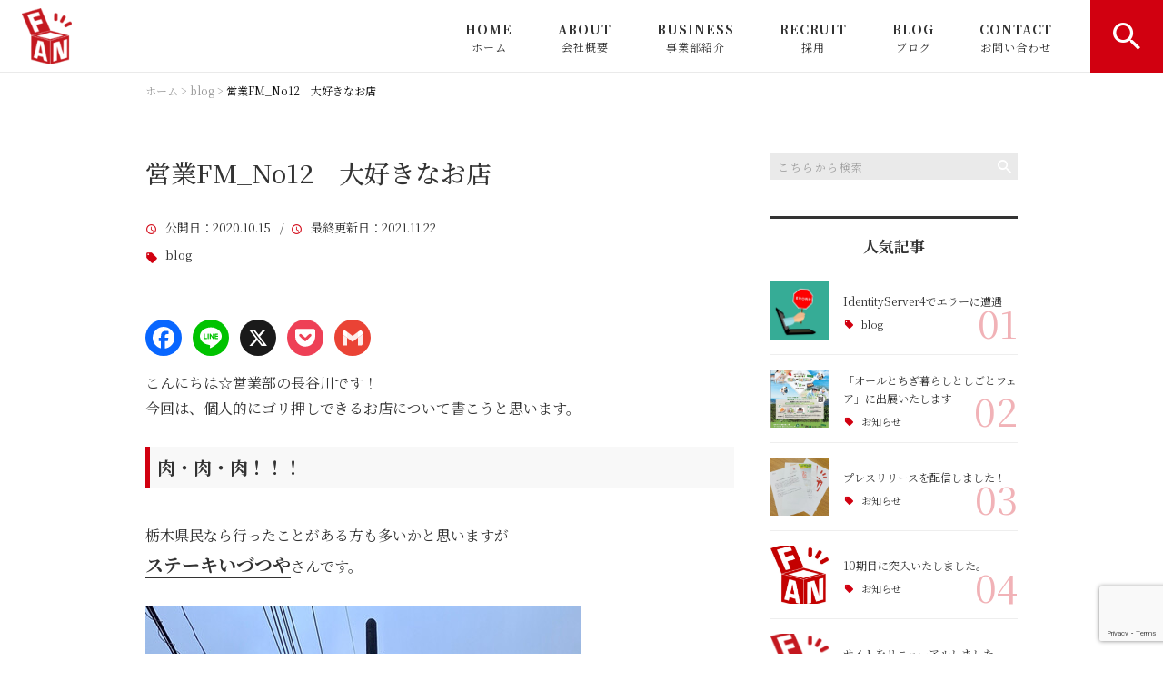

--- FILE ---
content_type: text/html; charset=UTF-8
request_url: https://fan-technology.com/blog/5345/
body_size: 15624
content:
<!DOCTYPE html>
<html lang="ja">
<head>
<meta charset="UTF-8" />
<meta name="viewport" content="width=device-width, initial-scale=1 viewport-fit=cover">
<meta name="format-detection" content="telephone=no">
<link rel="pingback" href="https://fan-technology.com/xmlrpc.php" />
<link rel="shortcut icon" href="https://fan-technology.com/wp-content/uploads/2021/08/rogo_80-e1628219011725.png" />
<link rel="apple-touch-icon-precomposed" href="https://fan-technology.com/wp-content/uploads/2021/08/adf6493b724aa15739a8aac1294424d7.png" />

<title>営業FM_No12　大好きなお店 &#8211; 株式会社ファンテクノロジー</title>
<meta name='robots' content='max-image-preview:large' />
<link rel='dns-prefetch' href='//static.addtoany.com' />
<link rel='dns-prefetch' href='//s7.addthis.com' />
<link rel="alternate" type="application/rss+xml" title="株式会社ファンテクノロジー &raquo; フィード" href="https://fan-technology.com/feed/" />
<link rel="alternate" type="application/rss+xml" title="株式会社ファンテクノロジー &raquo; コメントフィード" href="https://fan-technology.com/comments/feed/" />
<link rel="alternate" title="oEmbed (JSON)" type="application/json+oembed" href="https://fan-technology.com/wp-json/oembed/1.0/embed?url=https%3A%2F%2Ffan-technology.com%2Fblog%2F5345%2F" />
<link rel="alternate" title="oEmbed (XML)" type="text/xml+oembed" href="https://fan-technology.com/wp-json/oembed/1.0/embed?url=https%3A%2F%2Ffan-technology.com%2Fblog%2F5345%2F&#038;format=xml" />
<style id='wp-img-auto-sizes-contain-inline-css' type='text/css'>
img:is([sizes=auto i],[sizes^="auto," i]){contain-intrinsic-size:3000px 1500px}
/*# sourceURL=wp-img-auto-sizes-contain-inline-css */
</style>
<style id='wp-emoji-styles-inline-css' type='text/css'>

	img.wp-smiley, img.emoji {
		display: inline !important;
		border: none !important;
		box-shadow: none !important;
		height: 1em !important;
		width: 1em !important;
		margin: 0 0.07em !important;
		vertical-align: -0.1em !important;
		background: none !important;
		padding: 0 !important;
	}
/*# sourceURL=wp-emoji-styles-inline-css */
</style>
<style id='wp-block-library-inline-css' type='text/css'>
:root{--wp-block-synced-color:#7a00df;--wp-block-synced-color--rgb:122,0,223;--wp-bound-block-color:var(--wp-block-synced-color);--wp-editor-canvas-background:#ddd;--wp-admin-theme-color:#007cba;--wp-admin-theme-color--rgb:0,124,186;--wp-admin-theme-color-darker-10:#006ba1;--wp-admin-theme-color-darker-10--rgb:0,107,160.5;--wp-admin-theme-color-darker-20:#005a87;--wp-admin-theme-color-darker-20--rgb:0,90,135;--wp-admin-border-width-focus:2px}@media (min-resolution:192dpi){:root{--wp-admin-border-width-focus:1.5px}}.wp-element-button{cursor:pointer}:root .has-very-light-gray-background-color{background-color:#eee}:root .has-very-dark-gray-background-color{background-color:#313131}:root .has-very-light-gray-color{color:#eee}:root .has-very-dark-gray-color{color:#313131}:root .has-vivid-green-cyan-to-vivid-cyan-blue-gradient-background{background:linear-gradient(135deg,#00d084,#0693e3)}:root .has-purple-crush-gradient-background{background:linear-gradient(135deg,#34e2e4,#4721fb 50%,#ab1dfe)}:root .has-hazy-dawn-gradient-background{background:linear-gradient(135deg,#faaca8,#dad0ec)}:root .has-subdued-olive-gradient-background{background:linear-gradient(135deg,#fafae1,#67a671)}:root .has-atomic-cream-gradient-background{background:linear-gradient(135deg,#fdd79a,#004a59)}:root .has-nightshade-gradient-background{background:linear-gradient(135deg,#330968,#31cdcf)}:root .has-midnight-gradient-background{background:linear-gradient(135deg,#020381,#2874fc)}:root{--wp--preset--font-size--normal:16px;--wp--preset--font-size--huge:42px}.has-regular-font-size{font-size:1em}.has-larger-font-size{font-size:2.625em}.has-normal-font-size{font-size:var(--wp--preset--font-size--normal)}.has-huge-font-size{font-size:var(--wp--preset--font-size--huge)}.has-text-align-center{text-align:center}.has-text-align-left{text-align:left}.has-text-align-right{text-align:right}.has-fit-text{white-space:nowrap!important}#end-resizable-editor-section{display:none}.aligncenter{clear:both}.items-justified-left{justify-content:flex-start}.items-justified-center{justify-content:center}.items-justified-right{justify-content:flex-end}.items-justified-space-between{justify-content:space-between}.screen-reader-text{border:0;clip-path:inset(50%);height:1px;margin:-1px;overflow:hidden;padding:0;position:absolute;width:1px;word-wrap:normal!important}.screen-reader-text:focus{background-color:#ddd;clip-path:none;color:#444;display:block;font-size:1em;height:auto;left:5px;line-height:normal;padding:15px 23px 14px;text-decoration:none;top:5px;width:auto;z-index:100000}html :where(.has-border-color){border-style:solid}html :where([style*=border-top-color]){border-top-style:solid}html :where([style*=border-right-color]){border-right-style:solid}html :where([style*=border-bottom-color]){border-bottom-style:solid}html :where([style*=border-left-color]){border-left-style:solid}html :where([style*=border-width]){border-style:solid}html :where([style*=border-top-width]){border-top-style:solid}html :where([style*=border-right-width]){border-right-style:solid}html :where([style*=border-bottom-width]){border-bottom-style:solid}html :where([style*=border-left-width]){border-left-style:solid}html :where(img[class*=wp-image-]){height:auto;max-width:100%}:where(figure){margin:0 0 1em}html :where(.is-position-sticky){--wp-admin--admin-bar--position-offset:var(--wp-admin--admin-bar--height,0px)}@media screen and (max-width:600px){html :where(.is-position-sticky){--wp-admin--admin-bar--position-offset:0px}}

/*# sourceURL=wp-block-library-inline-css */
</style><style id='global-styles-inline-css' type='text/css'>
:root{--wp--preset--aspect-ratio--square: 1;--wp--preset--aspect-ratio--4-3: 4/3;--wp--preset--aspect-ratio--3-4: 3/4;--wp--preset--aspect-ratio--3-2: 3/2;--wp--preset--aspect-ratio--2-3: 2/3;--wp--preset--aspect-ratio--16-9: 16/9;--wp--preset--aspect-ratio--9-16: 9/16;--wp--preset--color--black: #000000;--wp--preset--color--cyan-bluish-gray: #abb8c3;--wp--preset--color--white: #ffffff;--wp--preset--color--pale-pink: #f78da7;--wp--preset--color--vivid-red: #cf2e2e;--wp--preset--color--luminous-vivid-orange: #ff6900;--wp--preset--color--luminous-vivid-amber: #fcb900;--wp--preset--color--light-green-cyan: #7bdcb5;--wp--preset--color--vivid-green-cyan: #00d084;--wp--preset--color--pale-cyan-blue: #8ed1fc;--wp--preset--color--vivid-cyan-blue: #0693e3;--wp--preset--color--vivid-purple: #9b51e0;--wp--preset--gradient--vivid-cyan-blue-to-vivid-purple: linear-gradient(135deg,rgb(6,147,227) 0%,rgb(155,81,224) 100%);--wp--preset--gradient--light-green-cyan-to-vivid-green-cyan: linear-gradient(135deg,rgb(122,220,180) 0%,rgb(0,208,130) 100%);--wp--preset--gradient--luminous-vivid-amber-to-luminous-vivid-orange: linear-gradient(135deg,rgb(252,185,0) 0%,rgb(255,105,0) 100%);--wp--preset--gradient--luminous-vivid-orange-to-vivid-red: linear-gradient(135deg,rgb(255,105,0) 0%,rgb(207,46,46) 100%);--wp--preset--gradient--very-light-gray-to-cyan-bluish-gray: linear-gradient(135deg,rgb(238,238,238) 0%,rgb(169,184,195) 100%);--wp--preset--gradient--cool-to-warm-spectrum: linear-gradient(135deg,rgb(74,234,220) 0%,rgb(151,120,209) 20%,rgb(207,42,186) 40%,rgb(238,44,130) 60%,rgb(251,105,98) 80%,rgb(254,248,76) 100%);--wp--preset--gradient--blush-light-purple: linear-gradient(135deg,rgb(255,206,236) 0%,rgb(152,150,240) 100%);--wp--preset--gradient--blush-bordeaux: linear-gradient(135deg,rgb(254,205,165) 0%,rgb(254,45,45) 50%,rgb(107,0,62) 100%);--wp--preset--gradient--luminous-dusk: linear-gradient(135deg,rgb(255,203,112) 0%,rgb(199,81,192) 50%,rgb(65,88,208) 100%);--wp--preset--gradient--pale-ocean: linear-gradient(135deg,rgb(255,245,203) 0%,rgb(182,227,212) 50%,rgb(51,167,181) 100%);--wp--preset--gradient--electric-grass: linear-gradient(135deg,rgb(202,248,128) 0%,rgb(113,206,126) 100%);--wp--preset--gradient--midnight: linear-gradient(135deg,rgb(2,3,129) 0%,rgb(40,116,252) 100%);--wp--preset--font-size--small: 13px;--wp--preset--font-size--medium: 20px;--wp--preset--font-size--large: 36px;--wp--preset--font-size--x-large: 42px;--wp--preset--spacing--20: 0.44rem;--wp--preset--spacing--30: 0.67rem;--wp--preset--spacing--40: 1rem;--wp--preset--spacing--50: 1.5rem;--wp--preset--spacing--60: 2.25rem;--wp--preset--spacing--70: 3.38rem;--wp--preset--spacing--80: 5.06rem;--wp--preset--shadow--natural: 6px 6px 9px rgba(0, 0, 0, 0.2);--wp--preset--shadow--deep: 12px 12px 50px rgba(0, 0, 0, 0.4);--wp--preset--shadow--sharp: 6px 6px 0px rgba(0, 0, 0, 0.2);--wp--preset--shadow--outlined: 6px 6px 0px -3px rgb(255, 255, 255), 6px 6px rgb(0, 0, 0);--wp--preset--shadow--crisp: 6px 6px 0px rgb(0, 0, 0);}:where(.is-layout-flex){gap: 0.5em;}:where(.is-layout-grid){gap: 0.5em;}body .is-layout-flex{display: flex;}.is-layout-flex{flex-wrap: wrap;align-items: center;}.is-layout-flex > :is(*, div){margin: 0;}body .is-layout-grid{display: grid;}.is-layout-grid > :is(*, div){margin: 0;}:where(.wp-block-columns.is-layout-flex){gap: 2em;}:where(.wp-block-columns.is-layout-grid){gap: 2em;}:where(.wp-block-post-template.is-layout-flex){gap: 1.25em;}:where(.wp-block-post-template.is-layout-grid){gap: 1.25em;}.has-black-color{color: var(--wp--preset--color--black) !important;}.has-cyan-bluish-gray-color{color: var(--wp--preset--color--cyan-bluish-gray) !important;}.has-white-color{color: var(--wp--preset--color--white) !important;}.has-pale-pink-color{color: var(--wp--preset--color--pale-pink) !important;}.has-vivid-red-color{color: var(--wp--preset--color--vivid-red) !important;}.has-luminous-vivid-orange-color{color: var(--wp--preset--color--luminous-vivid-orange) !important;}.has-luminous-vivid-amber-color{color: var(--wp--preset--color--luminous-vivid-amber) !important;}.has-light-green-cyan-color{color: var(--wp--preset--color--light-green-cyan) !important;}.has-vivid-green-cyan-color{color: var(--wp--preset--color--vivid-green-cyan) !important;}.has-pale-cyan-blue-color{color: var(--wp--preset--color--pale-cyan-blue) !important;}.has-vivid-cyan-blue-color{color: var(--wp--preset--color--vivid-cyan-blue) !important;}.has-vivid-purple-color{color: var(--wp--preset--color--vivid-purple) !important;}.has-black-background-color{background-color: var(--wp--preset--color--black) !important;}.has-cyan-bluish-gray-background-color{background-color: var(--wp--preset--color--cyan-bluish-gray) !important;}.has-white-background-color{background-color: var(--wp--preset--color--white) !important;}.has-pale-pink-background-color{background-color: var(--wp--preset--color--pale-pink) !important;}.has-vivid-red-background-color{background-color: var(--wp--preset--color--vivid-red) !important;}.has-luminous-vivid-orange-background-color{background-color: var(--wp--preset--color--luminous-vivid-orange) !important;}.has-luminous-vivid-amber-background-color{background-color: var(--wp--preset--color--luminous-vivid-amber) !important;}.has-light-green-cyan-background-color{background-color: var(--wp--preset--color--light-green-cyan) !important;}.has-vivid-green-cyan-background-color{background-color: var(--wp--preset--color--vivid-green-cyan) !important;}.has-pale-cyan-blue-background-color{background-color: var(--wp--preset--color--pale-cyan-blue) !important;}.has-vivid-cyan-blue-background-color{background-color: var(--wp--preset--color--vivid-cyan-blue) !important;}.has-vivid-purple-background-color{background-color: var(--wp--preset--color--vivid-purple) !important;}.has-black-border-color{border-color: var(--wp--preset--color--black) !important;}.has-cyan-bluish-gray-border-color{border-color: var(--wp--preset--color--cyan-bluish-gray) !important;}.has-white-border-color{border-color: var(--wp--preset--color--white) !important;}.has-pale-pink-border-color{border-color: var(--wp--preset--color--pale-pink) !important;}.has-vivid-red-border-color{border-color: var(--wp--preset--color--vivid-red) !important;}.has-luminous-vivid-orange-border-color{border-color: var(--wp--preset--color--luminous-vivid-orange) !important;}.has-luminous-vivid-amber-border-color{border-color: var(--wp--preset--color--luminous-vivid-amber) !important;}.has-light-green-cyan-border-color{border-color: var(--wp--preset--color--light-green-cyan) !important;}.has-vivid-green-cyan-border-color{border-color: var(--wp--preset--color--vivid-green-cyan) !important;}.has-pale-cyan-blue-border-color{border-color: var(--wp--preset--color--pale-cyan-blue) !important;}.has-vivid-cyan-blue-border-color{border-color: var(--wp--preset--color--vivid-cyan-blue) !important;}.has-vivid-purple-border-color{border-color: var(--wp--preset--color--vivid-purple) !important;}.has-vivid-cyan-blue-to-vivid-purple-gradient-background{background: var(--wp--preset--gradient--vivid-cyan-blue-to-vivid-purple) !important;}.has-light-green-cyan-to-vivid-green-cyan-gradient-background{background: var(--wp--preset--gradient--light-green-cyan-to-vivid-green-cyan) !important;}.has-luminous-vivid-amber-to-luminous-vivid-orange-gradient-background{background: var(--wp--preset--gradient--luminous-vivid-amber-to-luminous-vivid-orange) !important;}.has-luminous-vivid-orange-to-vivid-red-gradient-background{background: var(--wp--preset--gradient--luminous-vivid-orange-to-vivid-red) !important;}.has-very-light-gray-to-cyan-bluish-gray-gradient-background{background: var(--wp--preset--gradient--very-light-gray-to-cyan-bluish-gray) !important;}.has-cool-to-warm-spectrum-gradient-background{background: var(--wp--preset--gradient--cool-to-warm-spectrum) !important;}.has-blush-light-purple-gradient-background{background: var(--wp--preset--gradient--blush-light-purple) !important;}.has-blush-bordeaux-gradient-background{background: var(--wp--preset--gradient--blush-bordeaux) !important;}.has-luminous-dusk-gradient-background{background: var(--wp--preset--gradient--luminous-dusk) !important;}.has-pale-ocean-gradient-background{background: var(--wp--preset--gradient--pale-ocean) !important;}.has-electric-grass-gradient-background{background: var(--wp--preset--gradient--electric-grass) !important;}.has-midnight-gradient-background{background: var(--wp--preset--gradient--midnight) !important;}.has-small-font-size{font-size: var(--wp--preset--font-size--small) !important;}.has-medium-font-size{font-size: var(--wp--preset--font-size--medium) !important;}.has-large-font-size{font-size: var(--wp--preset--font-size--large) !important;}.has-x-large-font-size{font-size: var(--wp--preset--font-size--x-large) !important;}
/*# sourceURL=global-styles-inline-css */
</style>

<style id='classic-theme-styles-inline-css' type='text/css'>
/*! This file is auto-generated */
.wp-block-button__link{color:#fff;background-color:#32373c;border-radius:9999px;box-shadow:none;text-decoration:none;padding:calc(.667em + 2px) calc(1.333em + 2px);font-size:1.125em}.wp-block-file__button{background:#32373c;color:#fff;text-decoration:none}
/*# sourceURL=/wp-includes/css/classic-themes.min.css */
</style>
<link rel='stylesheet' id='amazonpolly-css' href='https://fan-technology.com/wp-content/plugins/amazon-polly/public/css/amazonpolly-public.css?ver=1.0.0' type='text/css' media='all' />
<link rel='stylesheet' id='contact-form-7-css' href='https://fan-technology.com/wp-content/plugins/contact-form-7/includes/css/styles.css?ver=6.1.4' type='text/css' media='all' />
<link rel='stylesheet' id='mfcf7_zl_button_style-css' href='https://fan-technology.com/wp-content/plugins/multiline-files-for-contact-form-7/css/style.css?12&#038;ver=6.9' type='text/css' media='all' />
<link rel='stylesheet' id='ez-toc-css' href='https://fan-technology.com/wp-content/plugins/easy-table-of-contents/assets/css/screen.min.css?ver=2.0.79.1' type='text/css' media='all' />
<style id='ez-toc-inline-css' type='text/css'>
div#ez-toc-container .ez-toc-title {font-size: 120%;}div#ez-toc-container .ez-toc-title {font-weight: 500;}div#ez-toc-container ul li , div#ez-toc-container ul li a {font-size: 95%;}div#ez-toc-container ul li , div#ez-toc-container ul li a {font-weight: 500;}div#ez-toc-container nav ul ul li {font-size: 90%;}.ez-toc-box-title {font-weight: bold; margin-bottom: 10px; text-align: center; text-transform: uppercase; letter-spacing: 1px; color: #666; padding-bottom: 5px;position:absolute;top:-4%;left:5%;background-color: inherit;transition: top 0.3s ease;}.ez-toc-box-title.toc-closed {top:-25%;}
.ez-toc-container-direction {direction: ltr;}.ez-toc-counter ul{counter-reset: item ;}.ez-toc-counter nav ul li a::before {content: counters(item, '.', decimal) '. ';display: inline-block;counter-increment: item;flex-grow: 0;flex-shrink: 0;margin-right: .2em; float: left; }.ez-toc-widget-direction {direction: ltr;}.ez-toc-widget-container ul{counter-reset: item ;}.ez-toc-widget-container nav ul li a::before {content: counters(item, '.', decimal) '. ';display: inline-block;counter-increment: item;flex-grow: 0;flex-shrink: 0;margin-right: .2em; float: left; }
/*# sourceURL=ez-toc-inline-css */
</style>
<link rel='stylesheet' id='Jet_CMS_style-css' href='https://fan-technology.com/wp-content/themes/Jet_cms_media_c/style.css?ver=6.9' type='text/css' media='all' />
<link rel='stylesheet' id='taxopress-frontend-css-css' href='https://fan-technology.com/wp-content/plugins/simple-tags/assets/frontend/css/frontend.css?ver=3.41.0' type='text/css' media='all' />
<link rel='stylesheet' id='wp-pagenavi-css' href='https://fan-technology.com/wp-content/plugins/wp-pagenavi/pagenavi-css.css?ver=2.70' type='text/css' media='all' />
<link rel='stylesheet' id='tablepress-default-css' href='https://fan-technology.com/wp-content/plugins/tablepress/css/build/default.css?ver=3.2.5' type='text/css' media='all' />
<link rel='stylesheet' id='addthis_all_pages-css' href='https://fan-technology.com/wp-content/plugins/addthis/frontend/build/addthis_wordpress_public.min.css?ver=6.9' type='text/css' media='all' />
<link rel='stylesheet' id='addtoany-css' href='https://fan-technology.com/wp-content/plugins/add-to-any/addtoany.min.css?ver=1.16' type='text/css' media='all' />
<script type="text/javascript" id="addtoany-core-js-before">
/* <![CDATA[ */
window.a2a_config=window.a2a_config||{};a2a_config.callbacks=[];a2a_config.overlays=[];a2a_config.templates={};a2a_localize = {
	Share: "共有",
	Save: "ブックマーク",
	Subscribe: "購読",
	Email: "メール",
	Bookmark: "ブックマーク",
	ShowAll: "すべて表示する",
	ShowLess: "小さく表示する",
	FindServices: "サービスを探す",
	FindAnyServiceToAddTo: "追加するサービスを今すぐ探す",
	PoweredBy: "Powered by",
	ShareViaEmail: "メールでシェアする",
	SubscribeViaEmail: "メールで購読する",
	BookmarkInYourBrowser: "ブラウザにブックマーク",
	BookmarkInstructions: "このページをブックマークするには、 Ctrl+D または \u2318+D を押下。",
	AddToYourFavorites: "お気に入りに追加",
	SendFromWebOrProgram: "任意のメールアドレスまたはメールプログラムから送信",
	EmailProgram: "メールプログラム",
	More: "詳細&#8230;",
	ThanksForSharing: "共有ありがとうございます !",
	ThanksForFollowing: "フォローありがとうございます !"
};


//# sourceURL=addtoany-core-js-before
/* ]]> */
</script>
<script type="text/javascript" defer src="https://static.addtoany.com/menu/page.js" id="addtoany-core-js"></script>
<script type="text/javascript" src="https://fan-technology.com/wp-includes/js/jquery/jquery.min.js?ver=3.7.1" id="jquery-core-js"></script>
<script type="text/javascript" src="https://fan-technology.com/wp-includes/js/jquery/jquery-migrate.min.js?ver=3.4.1" id="jquery-migrate-js"></script>
<script type="text/javascript" defer src="https://fan-technology.com/wp-content/plugins/add-to-any/addtoany.min.js?ver=1.1" id="addtoany-jquery-js"></script>
<script type="text/javascript" src="https://fan-technology.com/wp-content/plugins/amazon-polly/public/js/amazonpolly-public.js?ver=1.0.0" id="amazonpolly-js"></script>
<script type="text/javascript" src="https://fan-technology.com/wp-content/plugins/multiline-files-for-contact-form-7/js/zl-multine-files.js?ver=6.9" id="mfcf7_zl_multiline_files_script-js"></script>
<script type="text/javascript" src="https://fan-technology.com/wp-content/plugins/simple-tags/assets/frontend/js/frontend.js?ver=3.41.0" id="taxopress-frontend-js-js"></script>
<script type="text/javascript" src="https://s7.addthis.com/js/300/addthis_widget.js?ver=6.9#pubid=wp-c73f666d0653ab45fb9d742c95de9d55" id="addthis_widget-js"></script>
<link rel="https://api.w.org/" href="https://fan-technology.com/wp-json/" /><link rel="alternate" title="JSON" type="application/json" href="https://fan-technology.com/wp-json/wp/v2/posts/5345" /><link rel="EditURI" type="application/rsd+xml" title="RSD" href="https://fan-technology.com/xmlrpc.php?rsd" />
<meta name="generator" content="WordPress 6.9" />
<link rel="canonical" href="https://fan-technology.com/blog/5345/" />
<link rel='shortlink' href='https://fan-technology.com/?p=5345' />
<style type="text/css">a.st_tag, a.internal_tag, .st_tag, .internal_tag { text-decoration: underline !important; }</style><script data-cfasync="false" type="text/javascript">if (window.addthis_product === undefined) { window.addthis_product = "wpp"; } if (window.wp_product_version === undefined) { window.wp_product_version = "wpp-6.2.7"; } if (window.addthis_share === undefined) { window.addthis_share = {}; } if (window.addthis_config === undefined) { window.addthis_config = {"data_track_clickback":true,"ignore_server_config":true,"ui_atversion":300}; } if (window.addthis_layers === undefined) { window.addthis_layers = {}; } if (window.addthis_layers_tools === undefined) { window.addthis_layers_tools = []; } else {  } if (window.addthis_plugin_info === undefined) { window.addthis_plugin_info = {"info_status":"enabled","cms_name":"WordPress","plugin_name":"Share Buttons by AddThis","plugin_version":"6.2.7","plugin_mode":"WordPress","anonymous_profile_id":"wp-c73f666d0653ab45fb9d742c95de9d55","page_info":{"template":"posts","post_type":""},"sharing_enabled_on_post_via_metabox":false}; } 
                    (function() {
                      var first_load_interval_id = setInterval(function () {
                        if (typeof window.addthis !== 'undefined') {
                          window.clearInterval(first_load_interval_id);
                          if (typeof window.addthis_layers !== 'undefined' && Object.getOwnPropertyNames(window.addthis_layers).length > 0) {
                            window.addthis.layers(window.addthis_layers);
                          }
                          if (Array.isArray(window.addthis_layers_tools)) {
                            for (i = 0; i < window.addthis_layers_tools.length; i++) {
                              window.addthis.layers(window.addthis_layers_tools[i]);
                            }
                          }
                        }
                     },1000)
                    }());
                </script>		<style type="text/css" id="wp-custom-css">
			.page-id-6240 .header{
   display: none;
}		</style>
		
<link href="https://fonts.googleapis.com/css?family=Noto+Serif+JP:400,500,700&display=swap" rel="stylesheet">

<link rel="stylesheet" href="https://fan-technology.com/wp-content/themes/Jet_cms_media_c/css/icon.css">
<link rel="stylesheet" href="https://fonts.googleapis.com/icon?family=Material+Icons">
<link rel="stylesheet" href="https://fan-technology.com/wp-content/themes/Jet_cms_media_c/css/animate.min.css">

<!--全体共通-->
<link rel="stylesheet" href="https://jetb.co.jp/media-king/c/css/header_footer_side.css">
<link rel="stylesheet" href="https://jetb.co.jp/media-king/c/css/single_page.css">
<link rel="stylesheet" href="https://jetb.co.jp/media-king/c/css/other.css">
<link rel="stylesheet" href="https://jetb.co.jp/media-king/c/css/jetb_announce.css">
<link rel="stylesheet" href="https://jetb.co.jp/media-king/c/css/jetb_maincontents.css">


<link rel="stylesheet" href="https://jetb.co.jp/media-king/c/css/jet_AddQuicktags.css" type="text/css" />
<link rel="stylesheet" href="https://fan-technology.com/wp-content/themes/Jet_cms_media_c/Jet_Tpl_style.css" type="text/css" />
<link rel="stylesheet" href="https://jetb.co.jp/media-king/c/css/common.css" type="text/css" />
<link rel="stylesheet" href="https://fan-technology.com/wp-content/themes/Jet_cms_media_c/custom/custom.css" type="text/css" />

<!-- Global site tag (gtag.js) - Google Analytics -->
<script async src="https://www.googletagmanager.com/gtag/js?id=G-XPWLVX04NP"></script>
<script>
  window.dataLayer = window.dataLayer || [];
  function gtag(){dataLayer.push(arguments);}
  gtag('js', new Date());

  gtag('config', 'G-XPWLVX04NP');
</script>

</head>
<body class="wp-singular post-template-default single single-post postid-5345 single-format-standard wp-theme-Jet_cms_media_c" ontouchstart="">
	<div id="top" class="allwrapper">
		<header id="upper" class="cf">
			<h1 class="logo">
				<a class="site_logo_wrap" href="https://fan-technology.com/">
															<img src="https://fan-technology.com/wp-content/uploads/2021/08/rogo_80-e1628219011725.png" alt="株式会社ファンテクノロジー">
					
									</a>
			</h1>

			<div class="menu-trigger" href="#">
				<div class="trigger_wrap">
					<span></span>
					<span></span>
					<span></span>
					<p>MENU</p>
				</div>
			</div>

			<nav class="g_nav cf">
				
				<ul id="menu-%e3%82%b0%e3%83%ad%e3%83%bc%e3%83%90%e3%83%ab%e3%83%8a%e3%83%93" class="g_nav_menu menu"><li><a href="https://fan-technology.com/">HOME<span>ホーム</span></a></li>
<li><a href="https://fan-technology.com/company/">ABOUT<span>会社概要</span></a>
<ul class="sub-menu">
	<li><a href="https://fan-technology.com/company/">会社概要</a></li>
	<li><a href="https://fan-technology.com/company/#ceo">代表挨拶</a></li>
	<li><a href="https://fan-technology.com/category/media/">メディア掲載情報</a></li>
</ul>
</li>
<li><a href="https://fan-technology.com/#000">BUSINESS<span>事業部紹介</span></a>
<ul class="sub-menu">
	<li><a href="https://fan-technology.com/ms/">メカニカルソリューション事業部</a></li>
	<li><a href="https://fan-technology.com/bs/">ビジネスソリューション事業部</a></li>
	<li><a href="https://fan-technology.com/its/">ITソリューション事業部</a></li>
	<li><a href="https://fan-technology.com/benefit/">福利厚生</a></li>
</ul>
</li>
<li><a href="https://fan-technology-recruit.com/">RECRUIT<span>採用</span></a>
<ul class="sub-menu">
	<li><a href="https://fan-technology.com/bs_recruit/">BS事業部採用</a></li>
	<li><a href="https://fan-technology.com/ninteimark/">認定マーク</a></li>
	<li><a href="https://fan-technology.com/childcareleave/">江田社長の育休日記</a></li>
	<li><a href="http://fan-technology.com/wp-content/uploads/2023/09/e847b7ca3b4e6852eb3c789d96fa48da.pdf">採用応募における個人情報のご提供に関する同意書</a></li>
</ul>
</li>
<li><a href="https://fan-technology.com/blog-achive/">BLOG<span>ブログ</span></a>
<ul class="sub-menu">
	<li><a href="https://fan-technology.com/category/news/">お知らせ</a></li>
	<li><a href="https://fan-technology.com/category/pickup/">ピックアップ</a></li>
	<li><a href="https://fan-technology.com/category/column/">コラム</a></li>
</ul>
</li>
<li><a href="https://fan-technology.com/contact/">CONTACT<span>お問い合わせ</span></a></li>
</ul>
								<div id="head_search_btn" class="pt-A-bg">
					<p class="pt-A"></p>
				</div>
				<div class="head_search_wrap">
					<div class="flex_cont">
						<form action="https://fan-technology.com/" method="get" id="head_searchform">
							<input id="head_words" type="text" name="s" placeholder="テキストを入力して検索" />
							<input id="head_searchBtn" type="submit" name="searchBtn" value="&#xf4a5;" />
						</form>
					</div>
				</div>
							</nav>
		</header>
<div id="single_area">
<div class="bread_area">
	<div class="breadcrumbs" typeof="BreadcrumbList" vocab="https://schema.org/">
		<!-- Breadcrumb NavXT 7.5.0 -->
<span property="itemListElement" typeof="ListItem"><a property="item" typeof="WebPage" title="Go to 株式会社ファンテクノロジー." href="https://fan-technology.com" class="home" ><span property="name">ホーム</span></a><meta property="position" content="1"></span> &gt; <span property="itemListElement" typeof="ListItem"><a property="item" typeof="WebPage" title="Go to the blog category archives." href="https://fan-technology.com/category/blog/" class="taxonomy category" ><span property="name">blog</span></a><meta property="position" content="2"></span> &gt; <span class="post post-post current-item">営業FM_No12　大好きなお店</span>	</div>
</div>
<!--▼▼▼▼コンテンツエリア▼▼▼▼-->
<div class="inner cf">
	<main id="single_cont">
		<article class="single_box post_single">
			
			<header class="single_head">
				<h1 class="single_title">営業FM_No12　大好きなお店</h1>
				<time class="day_entry">
					<span>公開日</span>：2020.10.15					&ensp;/&ensp;<span>最終更新日</span>：2021.11.22				</time>
				<p class="cat_entry"><a href="https://fan-technology.com/category/blog/" rel="tag">blog</a></p>
							</header>
			<section class="single_text the_text">
				<div class="addtoany_share_save_container addtoany_content addtoany_content_top"><div class="a2a_kit a2a_kit_size_32 addtoany_list" data-a2a-url="https://fan-technology.com/blog/5345/" data-a2a-title="営業FM_No12　大好きなお店"><a class="a2a_button_facebook" href="https://www.addtoany.com/add_to/facebook?linkurl=https%3A%2F%2Ffan-technology.com%2Fblog%2F5345%2F&amp;linkname=%E5%96%B6%E6%A5%ADFM_No12%E3%80%80%E5%A4%A7%E5%A5%BD%E3%81%8D%E3%81%AA%E3%81%8A%E5%BA%97" title="Facebook" rel="nofollow noopener" target="_blank"></a><a class="a2a_button_line" href="https://www.addtoany.com/add_to/line?linkurl=https%3A%2F%2Ffan-technology.com%2Fblog%2F5345%2F&amp;linkname=%E5%96%B6%E6%A5%ADFM_No12%E3%80%80%E5%A4%A7%E5%A5%BD%E3%81%8D%E3%81%AA%E3%81%8A%E5%BA%97" title="Line" rel="nofollow noopener" target="_blank"></a><a class="a2a_button_x" href="https://www.addtoany.com/add_to/x?linkurl=https%3A%2F%2Ffan-technology.com%2Fblog%2F5345%2F&amp;linkname=%E5%96%B6%E6%A5%ADFM_No12%E3%80%80%E5%A4%A7%E5%A5%BD%E3%81%8D%E3%81%AA%E3%81%8A%E5%BA%97" title="X" rel="nofollow noopener" target="_blank"></a><a class="a2a_button_pocket" href="https://www.addtoany.com/add_to/pocket?linkurl=https%3A%2F%2Ffan-technology.com%2Fblog%2F5345%2F&amp;linkname=%E5%96%B6%E6%A5%ADFM_No12%E3%80%80%E5%A4%A7%E5%A5%BD%E3%81%8D%E3%81%AA%E3%81%8A%E5%BA%97" title="Pocket" rel="nofollow noopener" target="_blank"></a><a class="a2a_button_google_gmail" href="https://www.addtoany.com/add_to/google_gmail?linkurl=https%3A%2F%2Ffan-technology.com%2Fblog%2F5345%2F&amp;linkname=%E5%96%B6%E6%A5%ADFM_No12%E3%80%80%E5%A4%A7%E5%A5%BD%E3%81%8D%E3%81%AA%E3%81%8A%E5%BA%97" title="Gmail" rel="nofollow noopener" target="_blank"></a></div></div><div class="at-above-post addthis_tool" data-url="https://fan-technology.com/blog/5345/"></div><p>こんにちは☆営業部の長谷川です！</p>
<p>今回は、個人的にゴリ押しできるお店について書こうと思います。</p>
<p>&nbsp;</p>
<h1><span style="font-size: 20px;"><strong><span class="deco_A">肉・肉・肉！！！</span></strong></span></h1>
<p>&nbsp;</p>
<p>栃木県民なら行ったことがある方も多いかと思いますが</p>
<p><strong><span style="font-size: 20px;"><span class="under_line2">ステーキいづつや</span></span></strong>さんです。</p>
<p>&nbsp;</p>
<p><img fetchpriority="high" decoding="async" class="alignnone size-full wp-image-5347" src="https://fan-technology.com/wp-content/uploads/2021/10/640x640_rect_135517531.jpg" alt="" width="480" height="640" srcset="https://fan-technology.com/wp-content/uploads/2021/10/640x640_rect_135517531.jpg 480w, https://fan-technology.com/wp-content/uploads/2021/10/640x640_rect_135517531-225x300.jpg 225w" sizes="(max-width: 480px) 100vw, 480px" /></p>
<p>&nbsp;</p>
<p>宇都宮を南北に走る国道４号線バイパス、下栗あたりを側道に入ると、お店があります。</p>
<p>先日久々にいってきまして</p>
<p>&nbsp;</p>
<p>&nbsp;</p>
<p><span style="font-size: 20px;"><strong><span class="under_line2"><span class="deco_line1">厚切りサーロインステーキ　300g</span></span></strong></span></p>
<p>写真には写っていませんが、ビール(大ジョッキ)を注文。</p>
<p>&nbsp;</p>
<p><img decoding="async" class="alignnone wp-image-5349 size-original_thumb_crop" src="https://fan-technology.com/wp-content/uploads/2021/10/ID00005709img3-648x365.jpg" alt="" width="648" height="365" srcset="https://fan-technology.com/wp-content/uploads/2021/10/ID00005709img3-648x365.jpg 648w, https://fan-technology.com/wp-content/uploads/2021/10/ID00005709img3-300x169.jpg 300w, https://fan-technology.com/wp-content/uploads/2021/10/ID00005709img3-768x432.jpg 768w, https://fan-technology.com/wp-content/uploads/2021/10/ID00005709img3.jpg 960w" sizes="(max-width: 648px) 100vw, 648px" /></p>
<p>&nbsp;</p>
<p>肉ももちろんですが、特性タレが<span style="font-size: 20px;"><strong>抜群に</strong></span>おいしかったです。</p>
<p>ボリューミーな肉と大好きなビールをたらふく飲んで幸せな休日でした(^^♪</p>
<p>&nbsp;</p>
<p>&nbsp;</p>
<p>昼間から食べ過ぎ&amp;飲みすぎてしまい、帰宅してすぐ爆睡</p>
<p>起きたら夜になっていましたが・・・( 一一)</p>
<p>たまにはこんな休日もありですよね！！（笑）</p>
<p>&nbsp;</p>
<p>コロナの影響もあり、外食の機会が少なくなっている方も多いかと思いますが、</p>
<p>たまの外食は少し奮発してステーキいかがでしょうか？</p>
<p>&nbsp;</p>
<p>席の間隔をあけながら案内されるなど、コロナ対策も</p>
<div>
<div>しっかりされていましたよ！！</div>
</div>
<div>
<div> </div>
</div>
<!-- AddThis Advanced Settings above via filter on the_content --><!-- AddThis Advanced Settings below via filter on the_content --><!-- AddThis Advanced Settings generic via filter on the_content --><!-- AddThis Share Buttons above via filter on the_content --><!-- AddThis Share Buttons below via filter on the_content --><div class="at-below-post addthis_tool" data-url="https://fan-technology.com/blog/5345/"></div><!-- AddThis Share Buttons generic via filter on the_content --><div class="addtoany_share_save_container addtoany_content addtoany_content_bottom"><div class="a2a_kit a2a_kit_size_32 addtoany_list" data-a2a-url="https://fan-technology.com/blog/5345/" data-a2a-title="営業FM_No12　大好きなお店"><a class="a2a_button_facebook" href="https://www.addtoany.com/add_to/facebook?linkurl=https%3A%2F%2Ffan-technology.com%2Fblog%2F5345%2F&amp;linkname=%E5%96%B6%E6%A5%ADFM_No12%E3%80%80%E5%A4%A7%E5%A5%BD%E3%81%8D%E3%81%AA%E3%81%8A%E5%BA%97" title="Facebook" rel="nofollow noopener" target="_blank"></a><a class="a2a_button_line" href="https://www.addtoany.com/add_to/line?linkurl=https%3A%2F%2Ffan-technology.com%2Fblog%2F5345%2F&amp;linkname=%E5%96%B6%E6%A5%ADFM_No12%E3%80%80%E5%A4%A7%E5%A5%BD%E3%81%8D%E3%81%AA%E3%81%8A%E5%BA%97" title="Line" rel="nofollow noopener" target="_blank"></a><a class="a2a_button_x" href="https://www.addtoany.com/add_to/x?linkurl=https%3A%2F%2Ffan-technology.com%2Fblog%2F5345%2F&amp;linkname=%E5%96%B6%E6%A5%ADFM_No12%E3%80%80%E5%A4%A7%E5%A5%BD%E3%81%8D%E3%81%AA%E3%81%8A%E5%BA%97" title="X" rel="nofollow noopener" target="_blank"></a><a class="a2a_button_pocket" href="https://www.addtoany.com/add_to/pocket?linkurl=https%3A%2F%2Ffan-technology.com%2Fblog%2F5345%2F&amp;linkname=%E5%96%B6%E6%A5%ADFM_No12%E3%80%80%E5%A4%A7%E5%A5%BD%E3%81%8D%E3%81%AA%E3%81%8A%E5%BA%97" title="Pocket" rel="nofollow noopener" target="_blank"></a><a class="a2a_button_google_gmail" href="https://www.addtoany.com/add_to/google_gmail?linkurl=https%3A%2F%2Ffan-technology.com%2Fblog%2F5345%2F&amp;linkname=%E5%96%B6%E6%A5%ADFM_No12%E3%80%80%E5%A4%A7%E5%A5%BD%E3%81%8D%E3%81%AA%E3%81%8A%E5%BA%97" title="Gmail" rel="nofollow noopener" target="_blank"></a></div></div>			</section><!--END blog_text-->

						
			<!--Auther-->
						
			
			<div class="comments_area">
				
<!-- You can start editing here. -->


			<!-- If comments are closed. -->
		<p class="nocomments">コメントは受け付けていません。</p>

	
			</div>

			
			
									<div class="pn_pager on">
				<div class="pre_p">
					<p>前の記事へ</p><div class="txt_l"><span>«</span> <a href="https://fan-technology.com/blog/5375/" rel="prev">学生向け座談会に参加しました</a></div>				</div>
				<div class="next_p">
					<p>次の記事へ</p><div class="txt_r"><a href="https://fan-technology.com/blog/5332/" rel="next">人生とは・・・</a> <span>»</span></div>				</div>
			</div>
			
					</article><!--end blog_box-->

		<script type="application/ld+json">
			{
				"@context": "http://schema.org",
				"@type": "BlogPosting",
				"mainEntityOfPage":{
				"@type":"WebPage",
				"@id":"https://fan-technology.com/blog/5345/"
			},
			"headline":"営業FM_No12　大好きなお店",
			"image": [
				""
			],
			"datePublished": "2020-10-15T09:38:32+09:00",
			"dateModified": "2021-11-22T11:33:58+09:00",
			"author": {
			"@type": "Person", //組織の場合は"Organization"と記入
				"name": "長谷川　和哉"
			},
			"publisher": {
				"@type": "Person", //個人の場合は"Person"と記入
				"name": "株式会社ファンテクノロジー",
				"logo": {
					"@type": "ImageObject",
					"url": "https://fan-technology.com/wp-content/uploads/2021/08/rogo_80-e1628219011725.png"
				}
			},
			"description": "<div class="at-above-post addthis_tool" data-url="https://fan-technology.com/blog/5345/"></div>こんにちは☆営業部の長谷川です！ 今回は、個人的にゴリ押しできるお店について書こうと思います。 &nbsp; 肉・肉・肉！！！ &nbsp; 栃木県民なら行ったことがある方も多いかと思いますが ステーキいづつやさんです。<!-- AddThis Advanced Settings above via filter on get_the_excerpt --><!-- AddThis Advanced Settings below via filter on get_the_excerpt --><!-- AddThis Advanced Settings generic via filter on get_the_excerpt --><!-- AddThis Share Buttons above via filter on get_the_excerpt --><!-- AddThis Share Buttons below via filter on get_the_excerpt --><div class="at-below-post addthis_tool" data-url="https://fan-technology.com/blog/5345/"></div><!-- AddThis Share Buttons generic via filter on get_the_excerpt -->"
			}
		</script>
	</main>

	<aside id="side_bar">
	<div id="secondary">
		<aside class="side_search_form">
			<form action="https://fan-technology.com/" method="get" id="searchform2">
	<input id="keywords2" type="text" name="s" id="site_search" placeholder="こちらから検索" />
	<input id="searchBtn2" type="submit" name="searchBtn2" value="&#xf2f5;" />
</form>		</aside>
		<aside class="side_popular_area">
			<h4 class="side_cont_title">人気記事</h4>
			<ul class="side_list">
								
				<li>
					<a class="img_box imgwrap" href="https://fan-technology.com/blog/5236/" title="IdentityServer4でエラーに遭遇">
													<img width="1920" height="1297" src="https://fan-technology.com/wp-content/uploads/2021/02/mistake-3085712_1920.jpg" class="attachment-full size-full wp-post-image" alt="" decoding="async" loading="lazy" srcset="https://fan-technology.com/wp-content/uploads/2021/02/mistake-3085712_1920.jpg 1920w, https://fan-technology.com/wp-content/uploads/2021/02/mistake-3085712_1920-300x203.jpg 300w, https://fan-technology.com/wp-content/uploads/2021/02/mistake-3085712_1920-960x649.jpg 960w, https://fan-technology.com/wp-content/uploads/2021/02/mistake-3085712_1920-768x519.jpg 768w, https://fan-technology.com/wp-content/uploads/2021/02/mistake-3085712_1920-1536x1038.jpg 1536w, https://fan-technology.com/wp-content/uploads/2021/02/mistake-3085712_1920-648x438.jpg 648w" sizes="auto, (max-width: 1920px) 100vw, 1920px" />											</a>
					<div class="entry_box">
						<p class="post_title">
							<a href="https://fan-technology.com/blog/5236/">
																IdentityServer4でエラーに遭遇															</a>
						</p>
						<p class="cat_box">
							<a href="https://fan-technology.com/category/blog/" rel="tag">blog</a>						</p>
					</div>
					<span class="number">
						01					</span>
				</li>
								
				<li>
					<a class="img_box imgwrap" href="https://fan-technology.com/pickup/5586/" title="「オールとちぎ暮らしとしごとフェア」に出展いたします">
													<img width="400" height="561" src="https://fan-technology.com/wp-content/uploads/2021/11/cf345e1100b60b05cfdb325b60e1d9f0.jpg" class="attachment-full size-full wp-post-image" alt="" decoding="async" loading="lazy" srcset="https://fan-technology.com/wp-content/uploads/2021/11/cf345e1100b60b05cfdb325b60e1d9f0.jpg 400w, https://fan-technology.com/wp-content/uploads/2021/11/cf345e1100b60b05cfdb325b60e1d9f0-214x300.jpg 214w" sizes="auto, (max-width: 400px) 100vw, 400px" />											</a>
					<div class="entry_box">
						<p class="post_title">
							<a href="https://fan-technology.com/pickup/5586/">
																「オールとちぎ暮らしとしごとフェア」に出展いたします															</a>
						</p>
						<p class="cat_box">
							<a href="https://fan-technology.com/category/news/" rel="tag">お知らせ</a><a href="https://fan-technology.com/category/pickup/" rel="tag">ピックアップ</a>						</p>
					</div>
					<span class="number">
						02					</span>
				</li>
								
				<li>
					<a class="img_box imgwrap" href="https://fan-technology.com/news/5977/" title="プレスリリースを配信しました！">
													<img width="2496" height="2496" src="https://fan-technology.com/wp-content/uploads/2022/09/IMG_2967.jpg" class="attachment-full size-full wp-post-image" alt="" decoding="async" loading="lazy" srcset="https://fan-technology.com/wp-content/uploads/2022/09/IMG_2967.jpg 2496w, https://fan-technology.com/wp-content/uploads/2022/09/IMG_2967-300x300.jpg 300w, https://fan-technology.com/wp-content/uploads/2022/09/IMG_2967-960x960.jpg 960w, https://fan-technology.com/wp-content/uploads/2022/09/IMG_2967-150x150.jpg 150w, https://fan-technology.com/wp-content/uploads/2022/09/IMG_2967-768x768.jpg 768w, https://fan-technology.com/wp-content/uploads/2022/09/IMG_2967-1536x1536.jpg 1536w, https://fan-technology.com/wp-content/uploads/2022/09/IMG_2967-2048x2048.jpg 2048w, https://fan-technology.com/wp-content/uploads/2022/09/IMG_2967-648x648.jpg 648w" sizes="auto, (max-width: 2496px) 100vw, 2496px" />											</a>
					<div class="entry_box">
						<p class="post_title">
							<a href="https://fan-technology.com/news/5977/">
																プレスリリースを配信しました！															</a>
						</p>
						<p class="cat_box">
							<a href="https://fan-technology.com/category/news/" rel="tag">お知らせ</a><a href="https://fan-technology.com/category/media/" rel="tag">メディア掲載情報</a>						</p>
					</div>
					<span class="number">
						03					</span>
				</li>
								
				<li>
					<a class="img_box imgwrap" href="https://fan-technology.com/pickup/4104/" title="10期目に突入いたしました。">
													<img width="446" height="503" src="https://fan-technology.com/wp-content/uploads/2021/07/rogo_2021.jpg" class="attachment-full size-full wp-post-image" alt="" decoding="async" loading="lazy" srcset="https://fan-technology.com/wp-content/uploads/2021/07/rogo_2021.jpg 446w, https://fan-technology.com/wp-content/uploads/2021/07/rogo_2021-266x300.jpg 266w" sizes="auto, (max-width: 446px) 100vw, 446px" />											</a>
					<div class="entry_box">
						<p class="post_title">
							<a href="https://fan-technology.com/pickup/4104/">
																10期目に突入いたしました。															</a>
						</p>
						<p class="cat_box">
							<a href="https://fan-technology.com/category/news/" rel="tag">お知らせ</a><a href="https://fan-technology.com/category/column/" rel="tag">コラム</a><a href="https://fan-technology.com/category/pickup/" rel="tag">ピックアップ</a>						</p>
					</div>
					<span class="number">
						04					</span>
				</li>
								
				<li>
					<a class="img_box imgwrap" href="https://fan-technology.com/pickup/3848/" title="サイトをリニューアルしました。">
													<img width="71" height="80" src="https://fan-technology.com/wp-content/uploads/2021/08/rogo_80-e1628219011725.png" class="attachment-full size-full wp-post-image" alt="" decoding="async" loading="lazy" />											</a>
					<div class="entry_box">
						<p class="post_title">
							<a href="https://fan-technology.com/pickup/3848/">
																サイトをリニューアルしました。															</a>
						</p>
						<p class="cat_box">
							<a href="https://fan-technology.com/category/news/" rel="tag">お知らせ</a><a href="https://fan-technology.com/category/pickup/" rel="tag">ピックアップ</a>						</p>
					</div>
					<span class="number">
						05					</span>
				</li>
											</ul>
		</aside>

		<aside class="side_category_list">
			<h4 class="side_cont_title">CATEGORY</h4>
			<ul>
									<li class="cat-item cat-item-101"><a href="https://fan-technology.com/category/blog/">blog</a>
</li>
	<li class="cat-item cat-item-49"><a href="https://fan-technology.com/category/news/">お知らせ</a>
</li>
	<li class="cat-item cat-item-98"><a href="https://fan-technology.com/category/column/">コラム</a>
</li>
	<li class="cat-item cat-item-5"><a href="https://fan-technology.com/category/pickup/">ピックアップ</a>
</li>
	<li class="cat-item cat-item-102"><a href="https://fan-technology.com/category/media/">メディア掲載情報</a>
</li>
	<li class="cat-item cat-item-1"><a href="https://fan-technology.com/category/%e6%9c%aa%e5%88%86%e9%a1%9e/">未分類</a>
</li>
							</ul>
		</aside>

						<aside class="side_tag_list">
			<h4 class="side_cont_title">注目のタグ</h4>

			<ul>
								<li>
					<a href="https://fan-technology.com/tag/%e3%82%ad%e3%83%a3%e3%83%aa%e3%82%a2/">
						<span class="pt-A">・</span>キャリア					</a>
				</li>
								<li>
					<a href="https://fan-technology.com/tag/%e4%b8%89%e8%a7%92%e9%96%a2%e6%95%b0/">
						<span class="pt-A">・</span>三角関数					</a>
				</li>
								<li>
					<a href="https://fan-technology.com/tag/%e5%9b%9b%e5%89%87%e6%bc%94%e7%ae%97/">
						<span class="pt-A">・</span>四則演算					</a>
				</li>
								<li>
					<a href="https://fan-technology.com/tag/%e5%ae%8c%e5%85%a8%e9%80%b1%e4%bc%91%e4%ba%8c%e6%97%a5/">
						<span class="pt-A">・</span>完全週休二日					</a>
				</li>
								<li>
					<a href="https://fan-technology.com/tag/%e6%9c%89%e7%b5%a6%e5%8f%96%e5%be%97/">
						<span class="pt-A">・</span>有給取得					</a>
				</li>
								<li>
					<a href="https://fan-technology.com/tag/%e7%a0%94%e4%bf%ae%e5%88%b6%e5%ba%a6/">
						<span class="pt-A">・</span>研修制度					</a>
				</li>
							</ul>
		</aside>
		
		<aside class="side_newpost_list">
			<h4 class="side_cont_title">最新記事</h4>
			<ul class="side_list">
								
				<li>
					<a class="img_box imgwrap" href="https://fan-technology.com/pickup/7105/" title="【急募】ビジネスソリューション事業部正社員募集のお知らせ">
													<img width="1920" height="2560" src="https://fan-technology.com/wp-content/uploads/2026/01/GetImage-scaled.jpeg" class="attachment-full size-full wp-post-image" alt="" decoding="async" loading="lazy" srcset="https://fan-technology.com/wp-content/uploads/2026/01/GetImage-scaled.jpeg 1920w, https://fan-technology.com/wp-content/uploads/2026/01/GetImage-225x300.jpeg 225w, https://fan-technology.com/wp-content/uploads/2026/01/GetImage-720x960.jpeg 720w, https://fan-technology.com/wp-content/uploads/2026/01/GetImage-768x1024.jpeg 768w, https://fan-technology.com/wp-content/uploads/2026/01/GetImage-1152x1536.jpeg 1152w, https://fan-technology.com/wp-content/uploads/2026/01/GetImage-1536x2048.jpeg 1536w, https://fan-technology.com/wp-content/uploads/2026/01/GetImage-486x648.jpeg 486w" sizes="auto, (max-width: 1920px) 100vw, 1920px" />											</a>
					<div class="entry_box">
						<p class="post_title">
							<a href="https://fan-technology.com/pickup/7105/">
																【急募】ビジネスソリューション事業部正社員募集のお知…															</a>
						</p>
						<p class="cat_box">
							<a href="https://fan-technology.com/category/news/" rel="tag">お知らせ</a><a href="https://fan-technology.com/category/pickup/" rel="tag">ピックアップ</a>						</p>
					</div>
				</li>

				
				<li>
					<a class="img_box imgwrap" href="https://fan-technology.com/blog/7068/" title="運動始めました！">
													<img width="2048" height="1365" src="https://fan-technology.com/wp-content/uploads/2026/01/921db1722b3e89218283819e6868e888.jpg" class="attachment-full size-full wp-post-image" alt="" decoding="async" loading="lazy" srcset="https://fan-technology.com/wp-content/uploads/2026/01/921db1722b3e89218283819e6868e888.jpg 2048w, https://fan-technology.com/wp-content/uploads/2026/01/921db1722b3e89218283819e6868e888-300x200.jpg 300w, https://fan-technology.com/wp-content/uploads/2026/01/921db1722b3e89218283819e6868e888-960x640.jpg 960w, https://fan-technology.com/wp-content/uploads/2026/01/921db1722b3e89218283819e6868e888-768x512.jpg 768w, https://fan-technology.com/wp-content/uploads/2026/01/921db1722b3e89218283819e6868e888-1536x1024.jpg 1536w, https://fan-technology.com/wp-content/uploads/2026/01/921db1722b3e89218283819e6868e888-648x432.jpg 648w" sizes="auto, (max-width: 2048px) 100vw, 2048px" />											</a>
					<div class="entry_box">
						<p class="post_title">
							<a href="https://fan-technology.com/blog/7068/">
																運動始めました！															</a>
						</p>
						<p class="cat_box">
							<a href="https://fan-technology.com/category/blog/" rel="tag">blog</a>						</p>
					</div>
				</li>

				
				<li>
					<a class="img_box imgwrap" href="https://fan-technology.com/pickup/7019/" title="年末年始休業のお知らせ">
													<img width="1080" height="1920" src="https://fan-technology.com/wp-content/uploads/2025/12/61d9901d1a568cd83e68c15229500a75.png" class="attachment-full size-full wp-post-image" alt="" decoding="async" loading="lazy" srcset="https://fan-technology.com/wp-content/uploads/2025/12/61d9901d1a568cd83e68c15229500a75.png 1080w, https://fan-technology.com/wp-content/uploads/2025/12/61d9901d1a568cd83e68c15229500a75-169x300.png 169w, https://fan-technology.com/wp-content/uploads/2025/12/61d9901d1a568cd83e68c15229500a75-540x960.png 540w, https://fan-technology.com/wp-content/uploads/2025/12/61d9901d1a568cd83e68c15229500a75-768x1365.png 768w, https://fan-technology.com/wp-content/uploads/2025/12/61d9901d1a568cd83e68c15229500a75-864x1536.png 864w, https://fan-technology.com/wp-content/uploads/2025/12/61d9901d1a568cd83e68c15229500a75-365x648.png 365w" sizes="auto, (max-width: 1080px) 100vw, 1080px" />											</a>
					<div class="entry_box">
						<p class="post_title">
							<a href="https://fan-technology.com/pickup/7019/">
																年末年始休業のお知らせ															</a>
						</p>
						<p class="cat_box">
							<a href="https://fan-technology.com/category/news/" rel="tag">お知らせ</a><a href="https://fan-technology.com/category/pickup/" rel="tag">ピックアップ</a>						</p>
					</div>
				</li>

							</ul>
		</aside>

						<aside class="side_sns_list">
			<h4 class="side_cont_title">SNS</h4>
			<ul>
				
				<li>
					<a href="https://www.instagram.com/fantechnology/?hl=ja" target="_blank">
						<span class="ic_box imgwrap">
														<img src="https://fan-technology.com/wp-content/uploads/2020/01/sp_ic_instagram.png" alt="">
													</span>
						instagram					</a>
				</li>

				
				<li>
					<a href="https://www.facebook.com/FaithAbilityNeeds/" target="_blank">
						<span class="ic_box imgwrap">
														<img src="https://fan-technology.com/wp-content/uploads/2021/02/facebook_white.png" alt="">
													</span>
						facebook					</a>
				</li>

				
				<li>
					<a href="https://twitter.com/FantechOfficial" target="_blank">
						<span class="ic_box imgwrap">
														<img src="https://fan-technology.com/wp-content/uploads/2024/07/logo-white_ss.png" alt="">
													</span>
						X					</a>
				</li>

							</ul>
		</aside>
		
		<!-- <aside class="side_feeder_box">

		</aside> -->

		<!-- 		 -->

		<!-- <aside class="side_mailmagz_box">
			<h4 class="side_cont_title">公式メールマガジン購読</h4>
			[subscribe2]		</aside> -->

		
	</div><!-- #secondary -->
</aside><!--end side_bar-->
</div><!--end inner-->
<!--▲▲▲▲コンテンツエリアここまで▲▲▲▲-->
</div><!--end blog_area-->
<div id="scroll-to-top" class="select_cv_2">
	<div class="bottom_fixed_area">
			<div class="special_favor_cont">
			<p class="txt">ご相談は無料で受け付けておりますので、お気軽に問合せください。</p>
			<a href="https://fan-technology.com/contact/" >
				<span class="sp_btn_txt">お問合せはこちら</span>
				<span class="pc_btn_txt">お問合せはこちら</span>
				<i class="material-icons fs ic_box">arrow_right</i>
			</a>
		</div>

		</div>
	<a id="pt" href="#" title="Scroll to Top">
		<span class="pt_arrow pt-B">&#xf3d8;</span>
		<span class="txt pt-B">PAGE TOP</span>
	</a>
</div>



<footer id="under" class="on">
	<div class="under_nav">
		<div class="mask">
			<div class="wrap">
				<div class="left_cont">
					<ul class="foot_list menu"><li><a href="https://fan-technology.com/">HOME <span>/ ホーム</span></a></li>
<li><a href="https://fan-technology.com/company/">ABOUT <span>/ 会社概要</span></a></li>
<li><a href="https://fan-technology.com/#000">BUSINESS<span>/ 事業部紹介</span></a>
<ul class="sub-menu">
	<li><a href="https://fan-technology.com/ms/">メカニカルソリューション事業部</a></li>
	<li><a href="https://fan-technology.com/bs-1/">ビジネスソリューション事業部</a></li>
	<li><a href="https://fan-technology.com/its/">ITソリューション事業部</a></li>
</ul>
</li>
</ul>				</div>

				<div class="center_cont">
					<ul class="foot_list menu"><li><a target="_blank" href="https://fan-technology.com/recruit/">RECRUIT<span>/採用</span></a>
<ul class="sub-menu">
	<li><a href="https://fan-technology.com/benefit/">福利厚生</a></li>
	<li><a href="https://fan-technology.com/ninteimark/">認定マーク</a></li>
	<li><a href="https://fan-technology.com/childcareleave/">江田社長の育休日記</a></li>
	<li><a href="http://fan-technology.com/wp-content/uploads/2023/09/e847b7ca3b4e6852eb3c789d96fa48da.pdf">採用応募における個人情報のご提供に関する同意書</a></li>
</ul>
</li>
<li><a href="https://fan-technology.com/blog-achive/">BLOG<span>/ブログ</span></a>
<ul class="sub-menu">
	<li><a href="https://fan-technology.com/category/news/">お知らせ</a></li>
	<li><a href="https://fan-technology.com/category/pickup/">ピックアップ</a></li>
	<li><a href="https://fan-technology.com/category/column/">コラム</a></li>
</ul>
</li>
</ul>				</div>

				<div class="right_cont">
					<ul class="foot_list menu"><li><a href="##">OTHER <span>/ その他</span></a>
<ul class="sub-menu">
	<li><a href="https://fan-technology.com/privacy/">個人情報保護方針</a></li>
	<li><a href="https://fan-technology.com/security/">情報セキュリティ方針</a></li>
	<li><a href="https://fan-technology.com/disclaimer/">免責事項・著作権</a></li>
	<li><a href="https://fan-technology.com/law/">特定商取引に基づく記載</a></li>
	<li><a href="https://fan-technology.com/plan/">一般事業主行動計画書</a></li>
	<li><a href="https://fan-technology.com/well-being/">健康宣言</a></li>
</ul>
</li>
<li><a href="https://fan-technology.com/contact/">CONTACT <span>/ お問い合わせ</span></a></li>
</ul>				</div>
			</div>
		</div>
	</div><!--END under_nav-->

	<div class="under_cont">
						<ul class="foot_sns">
			
			<li>
				<a href="https://www.instagram.com/fantechnology/?hl=ja" target="_blank">
									<img src="https://fan-technology.com/wp-content/uploads/2020/01/sp_ic_instagram.png" alt="">
								</a>
			</li>

			
			<li>
				<a href="https://www.facebook.com/FaithAbilityNeeds/" target="_blank">
									<img src="https://fan-technology.com/wp-content/uploads/2021/02/facebook_white.png" alt="">
								</a>
			</li>

			
			<li>
				<a href="https://twitter.com/FantechOfficial" target="_blank">
									<img src="https://fan-technology.com/wp-content/uploads/2024/07/logo-white_ss.png" alt="">
								</a>
			</li>

					</ul>
		
		<div class="site_bottom">
			<h3 class="foot_logo foot_wrap">
				<a class="site_foot_logo_wrap" href="https://fan-technology.com/">
															<img src="https://fan-technology.com/wp-content/uploads/2021/08/futter01.jpg" alt="株式会社ファンテクノロジー">
					
									</a>
			</h3>
			<div class="txt_area the_text">
															</div>

			<small>Copyright&nbsp;&copy;&nbsp;2021&nbsp;株式会社ファンテクノロジー&nbsp;All&nbsp;rights&nbsp;Reserved.</small>
		</div>
	</div>
</footer>

		<div class="lk_wrap" >
	<div class="lk_area">
		<ul>
								</ul>
	</div>
</div>




	

</div><!--END allwrapper-->

<!-- <script type="text/javascript" src="https://fan-technology.com/wp-content/themes/Jet_cms_media_c/js/jquery-1.10.2.min.js"></script> -->
<script type="speculationrules">
{"prefetch":[{"source":"document","where":{"and":[{"href_matches":"/*"},{"not":{"href_matches":["/wp-*.php","/wp-admin/*","/wp-content/uploads/*","/wp-content/*","/wp-content/plugins/*","/wp-content/themes/Jet_cms_media_c/*","/*\\?(.+)"]}},{"not":{"selector_matches":"a[rel~=\"nofollow\"]"}},{"not":{"selector_matches":".no-prefetch, .no-prefetch a"}}]},"eagerness":"conservative"}]}
</script>
<script type="text/javascript" src="https://fan-technology.com/wp-includes/js/dist/hooks.min.js?ver=dd5603f07f9220ed27f1" id="wp-hooks-js"></script>
<script type="text/javascript" src="https://fan-technology.com/wp-includes/js/dist/i18n.min.js?ver=c26c3dc7bed366793375" id="wp-i18n-js"></script>
<script type="text/javascript" id="wp-i18n-js-after">
/* <![CDATA[ */
wp.i18n.setLocaleData( { 'text direction\u0004ltr': [ 'ltr' ] } );
//# sourceURL=wp-i18n-js-after
/* ]]> */
</script>
<script type="text/javascript" src="https://fan-technology.com/wp-content/plugins/contact-form-7/includes/swv/js/index.js?ver=6.1.4" id="swv-js"></script>
<script type="text/javascript" id="contact-form-7-js-translations">
/* <![CDATA[ */
( function( domain, translations ) {
	var localeData = translations.locale_data[ domain ] || translations.locale_data.messages;
	localeData[""].domain = domain;
	wp.i18n.setLocaleData( localeData, domain );
} )( "contact-form-7", {"translation-revision-date":"2025-11-30 08:12:23+0000","generator":"GlotPress\/4.0.3","domain":"messages","locale_data":{"messages":{"":{"domain":"messages","plural-forms":"nplurals=1; plural=0;","lang":"ja_JP"},"This contact form is placed in the wrong place.":["\u3053\u306e\u30b3\u30f3\u30bf\u30af\u30c8\u30d5\u30a9\u30fc\u30e0\u306f\u9593\u9055\u3063\u305f\u4f4d\u7f6e\u306b\u7f6e\u304b\u308c\u3066\u3044\u307e\u3059\u3002"],"Error:":["\u30a8\u30e9\u30fc:"]}},"comment":{"reference":"includes\/js\/index.js"}} );
//# sourceURL=contact-form-7-js-translations
/* ]]> */
</script>
<script type="text/javascript" id="contact-form-7-js-before">
/* <![CDATA[ */
var wpcf7 = {
    "api": {
        "root": "https:\/\/fan-technology.com\/wp-json\/",
        "namespace": "contact-form-7\/v1"
    }
};
//# sourceURL=contact-form-7-js-before
/* ]]> */
</script>
<script type="text/javascript" src="https://fan-technology.com/wp-content/plugins/contact-form-7/includes/js/index.js?ver=6.1.4" id="contact-form-7-js"></script>
<script type="text/javascript" src="https://www.google.com/recaptcha/api.js?render=6LeyOVYqAAAAAPI9t4uAK972vcULQYamq2B3JgmQ&amp;ver=3.0" id="google-recaptcha-js"></script>
<script type="text/javascript" src="https://fan-technology.com/wp-includes/js/dist/vendor/wp-polyfill.min.js?ver=3.15.0" id="wp-polyfill-js"></script>
<script type="text/javascript" id="wpcf7-recaptcha-js-before">
/* <![CDATA[ */
var wpcf7_recaptcha = {
    "sitekey": "6LeyOVYqAAAAAPI9t4uAK972vcULQYamq2B3JgmQ",
    "actions": {
        "homepage": "homepage",
        "contactform": "contactform"
    }
};
//# sourceURL=wpcf7-recaptcha-js-before
/* ]]> */
</script>
<script type="text/javascript" src="https://fan-technology.com/wp-content/plugins/contact-form-7/modules/recaptcha/index.js?ver=6.1.4" id="wpcf7-recaptcha-js"></script>
<script id="wp-emoji-settings" type="application/json">
{"baseUrl":"https://s.w.org/images/core/emoji/17.0.2/72x72/","ext":".png","svgUrl":"https://s.w.org/images/core/emoji/17.0.2/svg/","svgExt":".svg","source":{"concatemoji":"https://fan-technology.com/wp-includes/js/wp-emoji-release.min.js?ver=6.9"}}
</script>
<script type="module">
/* <![CDATA[ */
/*! This file is auto-generated */
const a=JSON.parse(document.getElementById("wp-emoji-settings").textContent),o=(window._wpemojiSettings=a,"wpEmojiSettingsSupports"),s=["flag","emoji"];function i(e){try{var t={supportTests:e,timestamp:(new Date).valueOf()};sessionStorage.setItem(o,JSON.stringify(t))}catch(e){}}function c(e,t,n){e.clearRect(0,0,e.canvas.width,e.canvas.height),e.fillText(t,0,0);t=new Uint32Array(e.getImageData(0,0,e.canvas.width,e.canvas.height).data);e.clearRect(0,0,e.canvas.width,e.canvas.height),e.fillText(n,0,0);const a=new Uint32Array(e.getImageData(0,0,e.canvas.width,e.canvas.height).data);return t.every((e,t)=>e===a[t])}function p(e,t){e.clearRect(0,0,e.canvas.width,e.canvas.height),e.fillText(t,0,0);var n=e.getImageData(16,16,1,1);for(let e=0;e<n.data.length;e++)if(0!==n.data[e])return!1;return!0}function u(e,t,n,a){switch(t){case"flag":return n(e,"\ud83c\udff3\ufe0f\u200d\u26a7\ufe0f","\ud83c\udff3\ufe0f\u200b\u26a7\ufe0f")?!1:!n(e,"\ud83c\udde8\ud83c\uddf6","\ud83c\udde8\u200b\ud83c\uddf6")&&!n(e,"\ud83c\udff4\udb40\udc67\udb40\udc62\udb40\udc65\udb40\udc6e\udb40\udc67\udb40\udc7f","\ud83c\udff4\u200b\udb40\udc67\u200b\udb40\udc62\u200b\udb40\udc65\u200b\udb40\udc6e\u200b\udb40\udc67\u200b\udb40\udc7f");case"emoji":return!a(e,"\ud83e\u1fac8")}return!1}function f(e,t,n,a){let r;const o=(r="undefined"!=typeof WorkerGlobalScope&&self instanceof WorkerGlobalScope?new OffscreenCanvas(300,150):document.createElement("canvas")).getContext("2d",{willReadFrequently:!0}),s=(o.textBaseline="top",o.font="600 32px Arial",{});return e.forEach(e=>{s[e]=t(o,e,n,a)}),s}function r(e){var t=document.createElement("script");t.src=e,t.defer=!0,document.head.appendChild(t)}a.supports={everything:!0,everythingExceptFlag:!0},new Promise(t=>{let n=function(){try{var e=JSON.parse(sessionStorage.getItem(o));if("object"==typeof e&&"number"==typeof e.timestamp&&(new Date).valueOf()<e.timestamp+604800&&"object"==typeof e.supportTests)return e.supportTests}catch(e){}return null}();if(!n){if("undefined"!=typeof Worker&&"undefined"!=typeof OffscreenCanvas&&"undefined"!=typeof URL&&URL.createObjectURL&&"undefined"!=typeof Blob)try{var e="postMessage("+f.toString()+"("+[JSON.stringify(s),u.toString(),c.toString(),p.toString()].join(",")+"));",a=new Blob([e],{type:"text/javascript"});const r=new Worker(URL.createObjectURL(a),{name:"wpTestEmojiSupports"});return void(r.onmessage=e=>{i(n=e.data),r.terminate(),t(n)})}catch(e){}i(n=f(s,u,c,p))}t(n)}).then(e=>{for(const n in e)a.supports[n]=e[n],a.supports.everything=a.supports.everything&&a.supports[n],"flag"!==n&&(a.supports.everythingExceptFlag=a.supports.everythingExceptFlag&&a.supports[n]);var t;a.supports.everythingExceptFlag=a.supports.everythingExceptFlag&&!a.supports.flag,a.supports.everything||((t=a.source||{}).concatemoji?r(t.concatemoji):t.wpemoji&&t.twemoji&&(r(t.twemoji),r(t.wpemoji)))});
//# sourceURL=https://fan-technology.com/wp-includes/js/wp-emoji-loader.min.js
/* ]]> */
</script>

<script type='text/javascript' src='https://yubinbango.github.io/yubinbango/yubinbango.js' id='yubinbango-js'></script>
<link rel="stylesheet" href="https://fan-technology.com/wp-content/themes/Jet_cms_media_c/css/ionicons.min.css">
<link rel="stylesheet" href="https://fan-technology.com/wp-content/themes/Jet_cms_media_c/css/slick.css" type="text/css" />

<script type="text/javascript" src="https://fan-technology.com/wp-content/themes/Jet_cms_media_c/js/css_browser_selector.js"></script>
<script type="text/javascript" src="https://fan-technology.com/wp-content/themes/Jet_cms_media_c/js/slick.js"></script>
<script type="text/javascript" src="https://fan-technology.com/wp-content/themes/Jet_cms_media_c/js/ofi.min.js"></script>
<script type="text/javascript" src="https://fan-technology.com/wp-content/themes/Jet_cms_media_c/js/smooth-scroll.js"></script>
<script type="text/javascript" src="https://jetb.co.jp/media-king/c/js/jet_script.js"></script>
<script type="text/javascript" src="https://fan-technology.com/wp-content/themes/Jet_cms_media_c/js/wow.min.js"></script>

<script type="text/javascript">
    new WOW().init();
</script>

</body>
</html>


--- FILE ---
content_type: text/html; charset=utf-8
request_url: https://www.google.com/recaptcha/api2/anchor?ar=1&k=6LeyOVYqAAAAAPI9t4uAK972vcULQYamq2B3JgmQ&co=aHR0cHM6Ly9mYW4tdGVjaG5vbG9neS5jb206NDQz&hl=en&v=PoyoqOPhxBO7pBk68S4YbpHZ&size=invisible&anchor-ms=20000&execute-ms=30000&cb=3f6p765wynns
body_size: 48609
content:
<!DOCTYPE HTML><html dir="ltr" lang="en"><head><meta http-equiv="Content-Type" content="text/html; charset=UTF-8">
<meta http-equiv="X-UA-Compatible" content="IE=edge">
<title>reCAPTCHA</title>
<style type="text/css">
/* cyrillic-ext */
@font-face {
  font-family: 'Roboto';
  font-style: normal;
  font-weight: 400;
  font-stretch: 100%;
  src: url(//fonts.gstatic.com/s/roboto/v48/KFO7CnqEu92Fr1ME7kSn66aGLdTylUAMa3GUBHMdazTgWw.woff2) format('woff2');
  unicode-range: U+0460-052F, U+1C80-1C8A, U+20B4, U+2DE0-2DFF, U+A640-A69F, U+FE2E-FE2F;
}
/* cyrillic */
@font-face {
  font-family: 'Roboto';
  font-style: normal;
  font-weight: 400;
  font-stretch: 100%;
  src: url(//fonts.gstatic.com/s/roboto/v48/KFO7CnqEu92Fr1ME7kSn66aGLdTylUAMa3iUBHMdazTgWw.woff2) format('woff2');
  unicode-range: U+0301, U+0400-045F, U+0490-0491, U+04B0-04B1, U+2116;
}
/* greek-ext */
@font-face {
  font-family: 'Roboto';
  font-style: normal;
  font-weight: 400;
  font-stretch: 100%;
  src: url(//fonts.gstatic.com/s/roboto/v48/KFO7CnqEu92Fr1ME7kSn66aGLdTylUAMa3CUBHMdazTgWw.woff2) format('woff2');
  unicode-range: U+1F00-1FFF;
}
/* greek */
@font-face {
  font-family: 'Roboto';
  font-style: normal;
  font-weight: 400;
  font-stretch: 100%;
  src: url(//fonts.gstatic.com/s/roboto/v48/KFO7CnqEu92Fr1ME7kSn66aGLdTylUAMa3-UBHMdazTgWw.woff2) format('woff2');
  unicode-range: U+0370-0377, U+037A-037F, U+0384-038A, U+038C, U+038E-03A1, U+03A3-03FF;
}
/* math */
@font-face {
  font-family: 'Roboto';
  font-style: normal;
  font-weight: 400;
  font-stretch: 100%;
  src: url(//fonts.gstatic.com/s/roboto/v48/KFO7CnqEu92Fr1ME7kSn66aGLdTylUAMawCUBHMdazTgWw.woff2) format('woff2');
  unicode-range: U+0302-0303, U+0305, U+0307-0308, U+0310, U+0312, U+0315, U+031A, U+0326-0327, U+032C, U+032F-0330, U+0332-0333, U+0338, U+033A, U+0346, U+034D, U+0391-03A1, U+03A3-03A9, U+03B1-03C9, U+03D1, U+03D5-03D6, U+03F0-03F1, U+03F4-03F5, U+2016-2017, U+2034-2038, U+203C, U+2040, U+2043, U+2047, U+2050, U+2057, U+205F, U+2070-2071, U+2074-208E, U+2090-209C, U+20D0-20DC, U+20E1, U+20E5-20EF, U+2100-2112, U+2114-2115, U+2117-2121, U+2123-214F, U+2190, U+2192, U+2194-21AE, U+21B0-21E5, U+21F1-21F2, U+21F4-2211, U+2213-2214, U+2216-22FF, U+2308-230B, U+2310, U+2319, U+231C-2321, U+2336-237A, U+237C, U+2395, U+239B-23B7, U+23D0, U+23DC-23E1, U+2474-2475, U+25AF, U+25B3, U+25B7, U+25BD, U+25C1, U+25CA, U+25CC, U+25FB, U+266D-266F, U+27C0-27FF, U+2900-2AFF, U+2B0E-2B11, U+2B30-2B4C, U+2BFE, U+3030, U+FF5B, U+FF5D, U+1D400-1D7FF, U+1EE00-1EEFF;
}
/* symbols */
@font-face {
  font-family: 'Roboto';
  font-style: normal;
  font-weight: 400;
  font-stretch: 100%;
  src: url(//fonts.gstatic.com/s/roboto/v48/KFO7CnqEu92Fr1ME7kSn66aGLdTylUAMaxKUBHMdazTgWw.woff2) format('woff2');
  unicode-range: U+0001-000C, U+000E-001F, U+007F-009F, U+20DD-20E0, U+20E2-20E4, U+2150-218F, U+2190, U+2192, U+2194-2199, U+21AF, U+21E6-21F0, U+21F3, U+2218-2219, U+2299, U+22C4-22C6, U+2300-243F, U+2440-244A, U+2460-24FF, U+25A0-27BF, U+2800-28FF, U+2921-2922, U+2981, U+29BF, U+29EB, U+2B00-2BFF, U+4DC0-4DFF, U+FFF9-FFFB, U+10140-1018E, U+10190-1019C, U+101A0, U+101D0-101FD, U+102E0-102FB, U+10E60-10E7E, U+1D2C0-1D2D3, U+1D2E0-1D37F, U+1F000-1F0FF, U+1F100-1F1AD, U+1F1E6-1F1FF, U+1F30D-1F30F, U+1F315, U+1F31C, U+1F31E, U+1F320-1F32C, U+1F336, U+1F378, U+1F37D, U+1F382, U+1F393-1F39F, U+1F3A7-1F3A8, U+1F3AC-1F3AF, U+1F3C2, U+1F3C4-1F3C6, U+1F3CA-1F3CE, U+1F3D4-1F3E0, U+1F3ED, U+1F3F1-1F3F3, U+1F3F5-1F3F7, U+1F408, U+1F415, U+1F41F, U+1F426, U+1F43F, U+1F441-1F442, U+1F444, U+1F446-1F449, U+1F44C-1F44E, U+1F453, U+1F46A, U+1F47D, U+1F4A3, U+1F4B0, U+1F4B3, U+1F4B9, U+1F4BB, U+1F4BF, U+1F4C8-1F4CB, U+1F4D6, U+1F4DA, U+1F4DF, U+1F4E3-1F4E6, U+1F4EA-1F4ED, U+1F4F7, U+1F4F9-1F4FB, U+1F4FD-1F4FE, U+1F503, U+1F507-1F50B, U+1F50D, U+1F512-1F513, U+1F53E-1F54A, U+1F54F-1F5FA, U+1F610, U+1F650-1F67F, U+1F687, U+1F68D, U+1F691, U+1F694, U+1F698, U+1F6AD, U+1F6B2, U+1F6B9-1F6BA, U+1F6BC, U+1F6C6-1F6CF, U+1F6D3-1F6D7, U+1F6E0-1F6EA, U+1F6F0-1F6F3, U+1F6F7-1F6FC, U+1F700-1F7FF, U+1F800-1F80B, U+1F810-1F847, U+1F850-1F859, U+1F860-1F887, U+1F890-1F8AD, U+1F8B0-1F8BB, U+1F8C0-1F8C1, U+1F900-1F90B, U+1F93B, U+1F946, U+1F984, U+1F996, U+1F9E9, U+1FA00-1FA6F, U+1FA70-1FA7C, U+1FA80-1FA89, U+1FA8F-1FAC6, U+1FACE-1FADC, U+1FADF-1FAE9, U+1FAF0-1FAF8, U+1FB00-1FBFF;
}
/* vietnamese */
@font-face {
  font-family: 'Roboto';
  font-style: normal;
  font-weight: 400;
  font-stretch: 100%;
  src: url(//fonts.gstatic.com/s/roboto/v48/KFO7CnqEu92Fr1ME7kSn66aGLdTylUAMa3OUBHMdazTgWw.woff2) format('woff2');
  unicode-range: U+0102-0103, U+0110-0111, U+0128-0129, U+0168-0169, U+01A0-01A1, U+01AF-01B0, U+0300-0301, U+0303-0304, U+0308-0309, U+0323, U+0329, U+1EA0-1EF9, U+20AB;
}
/* latin-ext */
@font-face {
  font-family: 'Roboto';
  font-style: normal;
  font-weight: 400;
  font-stretch: 100%;
  src: url(//fonts.gstatic.com/s/roboto/v48/KFO7CnqEu92Fr1ME7kSn66aGLdTylUAMa3KUBHMdazTgWw.woff2) format('woff2');
  unicode-range: U+0100-02BA, U+02BD-02C5, U+02C7-02CC, U+02CE-02D7, U+02DD-02FF, U+0304, U+0308, U+0329, U+1D00-1DBF, U+1E00-1E9F, U+1EF2-1EFF, U+2020, U+20A0-20AB, U+20AD-20C0, U+2113, U+2C60-2C7F, U+A720-A7FF;
}
/* latin */
@font-face {
  font-family: 'Roboto';
  font-style: normal;
  font-weight: 400;
  font-stretch: 100%;
  src: url(//fonts.gstatic.com/s/roboto/v48/KFO7CnqEu92Fr1ME7kSn66aGLdTylUAMa3yUBHMdazQ.woff2) format('woff2');
  unicode-range: U+0000-00FF, U+0131, U+0152-0153, U+02BB-02BC, U+02C6, U+02DA, U+02DC, U+0304, U+0308, U+0329, U+2000-206F, U+20AC, U+2122, U+2191, U+2193, U+2212, U+2215, U+FEFF, U+FFFD;
}
/* cyrillic-ext */
@font-face {
  font-family: 'Roboto';
  font-style: normal;
  font-weight: 500;
  font-stretch: 100%;
  src: url(//fonts.gstatic.com/s/roboto/v48/KFO7CnqEu92Fr1ME7kSn66aGLdTylUAMa3GUBHMdazTgWw.woff2) format('woff2');
  unicode-range: U+0460-052F, U+1C80-1C8A, U+20B4, U+2DE0-2DFF, U+A640-A69F, U+FE2E-FE2F;
}
/* cyrillic */
@font-face {
  font-family: 'Roboto';
  font-style: normal;
  font-weight: 500;
  font-stretch: 100%;
  src: url(//fonts.gstatic.com/s/roboto/v48/KFO7CnqEu92Fr1ME7kSn66aGLdTylUAMa3iUBHMdazTgWw.woff2) format('woff2');
  unicode-range: U+0301, U+0400-045F, U+0490-0491, U+04B0-04B1, U+2116;
}
/* greek-ext */
@font-face {
  font-family: 'Roboto';
  font-style: normal;
  font-weight: 500;
  font-stretch: 100%;
  src: url(//fonts.gstatic.com/s/roboto/v48/KFO7CnqEu92Fr1ME7kSn66aGLdTylUAMa3CUBHMdazTgWw.woff2) format('woff2');
  unicode-range: U+1F00-1FFF;
}
/* greek */
@font-face {
  font-family: 'Roboto';
  font-style: normal;
  font-weight: 500;
  font-stretch: 100%;
  src: url(//fonts.gstatic.com/s/roboto/v48/KFO7CnqEu92Fr1ME7kSn66aGLdTylUAMa3-UBHMdazTgWw.woff2) format('woff2');
  unicode-range: U+0370-0377, U+037A-037F, U+0384-038A, U+038C, U+038E-03A1, U+03A3-03FF;
}
/* math */
@font-face {
  font-family: 'Roboto';
  font-style: normal;
  font-weight: 500;
  font-stretch: 100%;
  src: url(//fonts.gstatic.com/s/roboto/v48/KFO7CnqEu92Fr1ME7kSn66aGLdTylUAMawCUBHMdazTgWw.woff2) format('woff2');
  unicode-range: U+0302-0303, U+0305, U+0307-0308, U+0310, U+0312, U+0315, U+031A, U+0326-0327, U+032C, U+032F-0330, U+0332-0333, U+0338, U+033A, U+0346, U+034D, U+0391-03A1, U+03A3-03A9, U+03B1-03C9, U+03D1, U+03D5-03D6, U+03F0-03F1, U+03F4-03F5, U+2016-2017, U+2034-2038, U+203C, U+2040, U+2043, U+2047, U+2050, U+2057, U+205F, U+2070-2071, U+2074-208E, U+2090-209C, U+20D0-20DC, U+20E1, U+20E5-20EF, U+2100-2112, U+2114-2115, U+2117-2121, U+2123-214F, U+2190, U+2192, U+2194-21AE, U+21B0-21E5, U+21F1-21F2, U+21F4-2211, U+2213-2214, U+2216-22FF, U+2308-230B, U+2310, U+2319, U+231C-2321, U+2336-237A, U+237C, U+2395, U+239B-23B7, U+23D0, U+23DC-23E1, U+2474-2475, U+25AF, U+25B3, U+25B7, U+25BD, U+25C1, U+25CA, U+25CC, U+25FB, U+266D-266F, U+27C0-27FF, U+2900-2AFF, U+2B0E-2B11, U+2B30-2B4C, U+2BFE, U+3030, U+FF5B, U+FF5D, U+1D400-1D7FF, U+1EE00-1EEFF;
}
/* symbols */
@font-face {
  font-family: 'Roboto';
  font-style: normal;
  font-weight: 500;
  font-stretch: 100%;
  src: url(//fonts.gstatic.com/s/roboto/v48/KFO7CnqEu92Fr1ME7kSn66aGLdTylUAMaxKUBHMdazTgWw.woff2) format('woff2');
  unicode-range: U+0001-000C, U+000E-001F, U+007F-009F, U+20DD-20E0, U+20E2-20E4, U+2150-218F, U+2190, U+2192, U+2194-2199, U+21AF, U+21E6-21F0, U+21F3, U+2218-2219, U+2299, U+22C4-22C6, U+2300-243F, U+2440-244A, U+2460-24FF, U+25A0-27BF, U+2800-28FF, U+2921-2922, U+2981, U+29BF, U+29EB, U+2B00-2BFF, U+4DC0-4DFF, U+FFF9-FFFB, U+10140-1018E, U+10190-1019C, U+101A0, U+101D0-101FD, U+102E0-102FB, U+10E60-10E7E, U+1D2C0-1D2D3, U+1D2E0-1D37F, U+1F000-1F0FF, U+1F100-1F1AD, U+1F1E6-1F1FF, U+1F30D-1F30F, U+1F315, U+1F31C, U+1F31E, U+1F320-1F32C, U+1F336, U+1F378, U+1F37D, U+1F382, U+1F393-1F39F, U+1F3A7-1F3A8, U+1F3AC-1F3AF, U+1F3C2, U+1F3C4-1F3C6, U+1F3CA-1F3CE, U+1F3D4-1F3E0, U+1F3ED, U+1F3F1-1F3F3, U+1F3F5-1F3F7, U+1F408, U+1F415, U+1F41F, U+1F426, U+1F43F, U+1F441-1F442, U+1F444, U+1F446-1F449, U+1F44C-1F44E, U+1F453, U+1F46A, U+1F47D, U+1F4A3, U+1F4B0, U+1F4B3, U+1F4B9, U+1F4BB, U+1F4BF, U+1F4C8-1F4CB, U+1F4D6, U+1F4DA, U+1F4DF, U+1F4E3-1F4E6, U+1F4EA-1F4ED, U+1F4F7, U+1F4F9-1F4FB, U+1F4FD-1F4FE, U+1F503, U+1F507-1F50B, U+1F50D, U+1F512-1F513, U+1F53E-1F54A, U+1F54F-1F5FA, U+1F610, U+1F650-1F67F, U+1F687, U+1F68D, U+1F691, U+1F694, U+1F698, U+1F6AD, U+1F6B2, U+1F6B9-1F6BA, U+1F6BC, U+1F6C6-1F6CF, U+1F6D3-1F6D7, U+1F6E0-1F6EA, U+1F6F0-1F6F3, U+1F6F7-1F6FC, U+1F700-1F7FF, U+1F800-1F80B, U+1F810-1F847, U+1F850-1F859, U+1F860-1F887, U+1F890-1F8AD, U+1F8B0-1F8BB, U+1F8C0-1F8C1, U+1F900-1F90B, U+1F93B, U+1F946, U+1F984, U+1F996, U+1F9E9, U+1FA00-1FA6F, U+1FA70-1FA7C, U+1FA80-1FA89, U+1FA8F-1FAC6, U+1FACE-1FADC, U+1FADF-1FAE9, U+1FAF0-1FAF8, U+1FB00-1FBFF;
}
/* vietnamese */
@font-face {
  font-family: 'Roboto';
  font-style: normal;
  font-weight: 500;
  font-stretch: 100%;
  src: url(//fonts.gstatic.com/s/roboto/v48/KFO7CnqEu92Fr1ME7kSn66aGLdTylUAMa3OUBHMdazTgWw.woff2) format('woff2');
  unicode-range: U+0102-0103, U+0110-0111, U+0128-0129, U+0168-0169, U+01A0-01A1, U+01AF-01B0, U+0300-0301, U+0303-0304, U+0308-0309, U+0323, U+0329, U+1EA0-1EF9, U+20AB;
}
/* latin-ext */
@font-face {
  font-family: 'Roboto';
  font-style: normal;
  font-weight: 500;
  font-stretch: 100%;
  src: url(//fonts.gstatic.com/s/roboto/v48/KFO7CnqEu92Fr1ME7kSn66aGLdTylUAMa3KUBHMdazTgWw.woff2) format('woff2');
  unicode-range: U+0100-02BA, U+02BD-02C5, U+02C7-02CC, U+02CE-02D7, U+02DD-02FF, U+0304, U+0308, U+0329, U+1D00-1DBF, U+1E00-1E9F, U+1EF2-1EFF, U+2020, U+20A0-20AB, U+20AD-20C0, U+2113, U+2C60-2C7F, U+A720-A7FF;
}
/* latin */
@font-face {
  font-family: 'Roboto';
  font-style: normal;
  font-weight: 500;
  font-stretch: 100%;
  src: url(//fonts.gstatic.com/s/roboto/v48/KFO7CnqEu92Fr1ME7kSn66aGLdTylUAMa3yUBHMdazQ.woff2) format('woff2');
  unicode-range: U+0000-00FF, U+0131, U+0152-0153, U+02BB-02BC, U+02C6, U+02DA, U+02DC, U+0304, U+0308, U+0329, U+2000-206F, U+20AC, U+2122, U+2191, U+2193, U+2212, U+2215, U+FEFF, U+FFFD;
}
/* cyrillic-ext */
@font-face {
  font-family: 'Roboto';
  font-style: normal;
  font-weight: 900;
  font-stretch: 100%;
  src: url(//fonts.gstatic.com/s/roboto/v48/KFO7CnqEu92Fr1ME7kSn66aGLdTylUAMa3GUBHMdazTgWw.woff2) format('woff2');
  unicode-range: U+0460-052F, U+1C80-1C8A, U+20B4, U+2DE0-2DFF, U+A640-A69F, U+FE2E-FE2F;
}
/* cyrillic */
@font-face {
  font-family: 'Roboto';
  font-style: normal;
  font-weight: 900;
  font-stretch: 100%;
  src: url(//fonts.gstatic.com/s/roboto/v48/KFO7CnqEu92Fr1ME7kSn66aGLdTylUAMa3iUBHMdazTgWw.woff2) format('woff2');
  unicode-range: U+0301, U+0400-045F, U+0490-0491, U+04B0-04B1, U+2116;
}
/* greek-ext */
@font-face {
  font-family: 'Roboto';
  font-style: normal;
  font-weight: 900;
  font-stretch: 100%;
  src: url(//fonts.gstatic.com/s/roboto/v48/KFO7CnqEu92Fr1ME7kSn66aGLdTylUAMa3CUBHMdazTgWw.woff2) format('woff2');
  unicode-range: U+1F00-1FFF;
}
/* greek */
@font-face {
  font-family: 'Roboto';
  font-style: normal;
  font-weight: 900;
  font-stretch: 100%;
  src: url(//fonts.gstatic.com/s/roboto/v48/KFO7CnqEu92Fr1ME7kSn66aGLdTylUAMa3-UBHMdazTgWw.woff2) format('woff2');
  unicode-range: U+0370-0377, U+037A-037F, U+0384-038A, U+038C, U+038E-03A1, U+03A3-03FF;
}
/* math */
@font-face {
  font-family: 'Roboto';
  font-style: normal;
  font-weight: 900;
  font-stretch: 100%;
  src: url(//fonts.gstatic.com/s/roboto/v48/KFO7CnqEu92Fr1ME7kSn66aGLdTylUAMawCUBHMdazTgWw.woff2) format('woff2');
  unicode-range: U+0302-0303, U+0305, U+0307-0308, U+0310, U+0312, U+0315, U+031A, U+0326-0327, U+032C, U+032F-0330, U+0332-0333, U+0338, U+033A, U+0346, U+034D, U+0391-03A1, U+03A3-03A9, U+03B1-03C9, U+03D1, U+03D5-03D6, U+03F0-03F1, U+03F4-03F5, U+2016-2017, U+2034-2038, U+203C, U+2040, U+2043, U+2047, U+2050, U+2057, U+205F, U+2070-2071, U+2074-208E, U+2090-209C, U+20D0-20DC, U+20E1, U+20E5-20EF, U+2100-2112, U+2114-2115, U+2117-2121, U+2123-214F, U+2190, U+2192, U+2194-21AE, U+21B0-21E5, U+21F1-21F2, U+21F4-2211, U+2213-2214, U+2216-22FF, U+2308-230B, U+2310, U+2319, U+231C-2321, U+2336-237A, U+237C, U+2395, U+239B-23B7, U+23D0, U+23DC-23E1, U+2474-2475, U+25AF, U+25B3, U+25B7, U+25BD, U+25C1, U+25CA, U+25CC, U+25FB, U+266D-266F, U+27C0-27FF, U+2900-2AFF, U+2B0E-2B11, U+2B30-2B4C, U+2BFE, U+3030, U+FF5B, U+FF5D, U+1D400-1D7FF, U+1EE00-1EEFF;
}
/* symbols */
@font-face {
  font-family: 'Roboto';
  font-style: normal;
  font-weight: 900;
  font-stretch: 100%;
  src: url(//fonts.gstatic.com/s/roboto/v48/KFO7CnqEu92Fr1ME7kSn66aGLdTylUAMaxKUBHMdazTgWw.woff2) format('woff2');
  unicode-range: U+0001-000C, U+000E-001F, U+007F-009F, U+20DD-20E0, U+20E2-20E4, U+2150-218F, U+2190, U+2192, U+2194-2199, U+21AF, U+21E6-21F0, U+21F3, U+2218-2219, U+2299, U+22C4-22C6, U+2300-243F, U+2440-244A, U+2460-24FF, U+25A0-27BF, U+2800-28FF, U+2921-2922, U+2981, U+29BF, U+29EB, U+2B00-2BFF, U+4DC0-4DFF, U+FFF9-FFFB, U+10140-1018E, U+10190-1019C, U+101A0, U+101D0-101FD, U+102E0-102FB, U+10E60-10E7E, U+1D2C0-1D2D3, U+1D2E0-1D37F, U+1F000-1F0FF, U+1F100-1F1AD, U+1F1E6-1F1FF, U+1F30D-1F30F, U+1F315, U+1F31C, U+1F31E, U+1F320-1F32C, U+1F336, U+1F378, U+1F37D, U+1F382, U+1F393-1F39F, U+1F3A7-1F3A8, U+1F3AC-1F3AF, U+1F3C2, U+1F3C4-1F3C6, U+1F3CA-1F3CE, U+1F3D4-1F3E0, U+1F3ED, U+1F3F1-1F3F3, U+1F3F5-1F3F7, U+1F408, U+1F415, U+1F41F, U+1F426, U+1F43F, U+1F441-1F442, U+1F444, U+1F446-1F449, U+1F44C-1F44E, U+1F453, U+1F46A, U+1F47D, U+1F4A3, U+1F4B0, U+1F4B3, U+1F4B9, U+1F4BB, U+1F4BF, U+1F4C8-1F4CB, U+1F4D6, U+1F4DA, U+1F4DF, U+1F4E3-1F4E6, U+1F4EA-1F4ED, U+1F4F7, U+1F4F9-1F4FB, U+1F4FD-1F4FE, U+1F503, U+1F507-1F50B, U+1F50D, U+1F512-1F513, U+1F53E-1F54A, U+1F54F-1F5FA, U+1F610, U+1F650-1F67F, U+1F687, U+1F68D, U+1F691, U+1F694, U+1F698, U+1F6AD, U+1F6B2, U+1F6B9-1F6BA, U+1F6BC, U+1F6C6-1F6CF, U+1F6D3-1F6D7, U+1F6E0-1F6EA, U+1F6F0-1F6F3, U+1F6F7-1F6FC, U+1F700-1F7FF, U+1F800-1F80B, U+1F810-1F847, U+1F850-1F859, U+1F860-1F887, U+1F890-1F8AD, U+1F8B0-1F8BB, U+1F8C0-1F8C1, U+1F900-1F90B, U+1F93B, U+1F946, U+1F984, U+1F996, U+1F9E9, U+1FA00-1FA6F, U+1FA70-1FA7C, U+1FA80-1FA89, U+1FA8F-1FAC6, U+1FACE-1FADC, U+1FADF-1FAE9, U+1FAF0-1FAF8, U+1FB00-1FBFF;
}
/* vietnamese */
@font-face {
  font-family: 'Roboto';
  font-style: normal;
  font-weight: 900;
  font-stretch: 100%;
  src: url(//fonts.gstatic.com/s/roboto/v48/KFO7CnqEu92Fr1ME7kSn66aGLdTylUAMa3OUBHMdazTgWw.woff2) format('woff2');
  unicode-range: U+0102-0103, U+0110-0111, U+0128-0129, U+0168-0169, U+01A0-01A1, U+01AF-01B0, U+0300-0301, U+0303-0304, U+0308-0309, U+0323, U+0329, U+1EA0-1EF9, U+20AB;
}
/* latin-ext */
@font-face {
  font-family: 'Roboto';
  font-style: normal;
  font-weight: 900;
  font-stretch: 100%;
  src: url(//fonts.gstatic.com/s/roboto/v48/KFO7CnqEu92Fr1ME7kSn66aGLdTylUAMa3KUBHMdazTgWw.woff2) format('woff2');
  unicode-range: U+0100-02BA, U+02BD-02C5, U+02C7-02CC, U+02CE-02D7, U+02DD-02FF, U+0304, U+0308, U+0329, U+1D00-1DBF, U+1E00-1E9F, U+1EF2-1EFF, U+2020, U+20A0-20AB, U+20AD-20C0, U+2113, U+2C60-2C7F, U+A720-A7FF;
}
/* latin */
@font-face {
  font-family: 'Roboto';
  font-style: normal;
  font-weight: 900;
  font-stretch: 100%;
  src: url(//fonts.gstatic.com/s/roboto/v48/KFO7CnqEu92Fr1ME7kSn66aGLdTylUAMa3yUBHMdazQ.woff2) format('woff2');
  unicode-range: U+0000-00FF, U+0131, U+0152-0153, U+02BB-02BC, U+02C6, U+02DA, U+02DC, U+0304, U+0308, U+0329, U+2000-206F, U+20AC, U+2122, U+2191, U+2193, U+2212, U+2215, U+FEFF, U+FFFD;
}

</style>
<link rel="stylesheet" type="text/css" href="https://www.gstatic.com/recaptcha/releases/PoyoqOPhxBO7pBk68S4YbpHZ/styles__ltr.css">
<script nonce="enKd626hse3S9N7NqkHzzA" type="text/javascript">window['__recaptcha_api'] = 'https://www.google.com/recaptcha/api2/';</script>
<script type="text/javascript" src="https://www.gstatic.com/recaptcha/releases/PoyoqOPhxBO7pBk68S4YbpHZ/recaptcha__en.js" nonce="enKd626hse3S9N7NqkHzzA">
      
    </script></head>
<body><div id="rc-anchor-alert" class="rc-anchor-alert"></div>
<input type="hidden" id="recaptcha-token" value="[base64]">
<script type="text/javascript" nonce="enKd626hse3S9N7NqkHzzA">
      recaptcha.anchor.Main.init("[\x22ainput\x22,[\x22bgdata\x22,\x22\x22,\[base64]/[base64]/[base64]/bmV3IHJbeF0oY1swXSk6RT09Mj9uZXcgclt4XShjWzBdLGNbMV0pOkU9PTM/bmV3IHJbeF0oY1swXSxjWzFdLGNbMl0pOkU9PTQ/[base64]/[base64]/[base64]/[base64]/[base64]/[base64]/[base64]/[base64]\x22,\[base64]\\u003d\x22,\[base64]/DoMKyw5LCtjphwp7CtjgxFcKZJMKLV8K6w4V+wrI/w4laWkfCq8OpDW3Cg8KkFE1Ww6HDtiwKdDrCmMOcw5UpwqonKzBve8OwwqbDiG/Ds8OodsKDUsKIG8O3blrCvMOgw4vDjTIvw4/Di8KZwpTDlyJDwr7CtsKxwqRAw6tlw73Ds2EgO0jCncOhWMOaw4x3w4HDjgbCrE8Qw59gw57CpgbDqDRHK8OcA37Dg8KAHwXDsywiL8KnwoPDkcK0esKoJGVEw7BNLMKfw7rChcKgw4PCk8KxUxMtwqrCjBFwFcKdw6nCshk/NRXDmMKfwrEEw5PDi3pQGMK5wrTCpyXDpEdewpzDk8Ocw7TCocOlw5pKY8O3S14KXcOiYUxHPjdjw4XDjjV9wqBxwr9Xw4DDtjxXwpXCqwoowpRPwoFhVh/DjcKxwrtOw4FOMS5Qw7Bpw5DCgsKjNz5YFmLDqV7Cl8KBwojDiTkCw6caw4fDojjDnsKOw5zCpX50w5lPw4EffMKfwqvDrBTDv1cqaEFKwqHCrgfDtjXClzBNwrHCmQzCiVs/w44bw7fDrxPChMK2e8K3woXDjcOkw584CjFEw4l3OcKAwo7CvmHCncKww7MYwoDCgMKqw4PChR1awoHDsiJZM8OmNxhywp/[base64]/DvcO2w6oow6DCusO2PyzDi8Oyw5IgVsOVwpXDhsK3EDF7aEjDtVs1wrhoDMKDIMOLwo4Iwrkiwr/CgMOQUsKFw45cwr7CpcOBwrQLw63CrkfDqsOkGllXwoHCj14WNMKZSsKSwrTCnMOXw43DgHfCkMK0d1sRw4fDk3zCok3DmlTDucKgw4IIwrLCtMOBwpt7XGdTDsO1ZUgKwoHCuilVTTBXasOBdcOVwpfDmgI9woXDhBB/w6DDksOUwrNIwpzCgFzCs0bCnsKRY8KhB8O/wq0twpd0wqvCr8O7eGg3XCPCp8Kpw7J4w7fCjyw9w49LN8KAwo/DuMKSAMKDwoPDpcKaw6cKw75PPHRPwqw+LVTCkmvCjcOLIGXCuH7DszFrDcOIwoPDjUo6wonCt8KQBWxhw7vDs8O9T8K9GxnDozXCjDwnwqFoTy3CqsOqw5JIVGrDiQ/DlsOiF0rDo8KzMjgtFsK9a0M7wrvChMKHWW0MwoVqSgZJw6wwPlHDmsOJwqJRI8O/w5DDksOcNDLDk8ORw4PDr0jDtMKmw6Bmw4hLZ2PCicKqBsOIDSTCqsOMInLDjcKgwoMsXkUGw4g6SEJ/KcK5wqk7wrrDrsObw51QDg3CiWVdwqwSw5RVw7wXwrlKw7rDucKpwoMXdcKDSCvDoMK3w711wpfDkWHDp8Ohw7c+HXNCw5DDvsKuw51MLwlTw7fDknbCvsOwV8Kpw6TCtVYLwoh5w41DwqTCqsKfw6BSdkvDlRXDqh3CtcKOT8K6wqcdw7zDucO/OwXCo0HCnm3Cn3LCgcO9esOHVcK+aXPCs8K7w4fCpcKOUMK2w5XDpsOmU8KQEcKmOsKIw40AeMOYDMK5w7bClcKqw6cAw7RIw7w9w6Muwq/ClsKtw4jCsMKIbjoqHCVnb0BawqADw7/[base64]/[base64]/w7IIw6ogD8KzeVTDvnrDsMKPwqg9wovDt8ObfW/CmsKAwpvCvE1eNcKkw4hZw6nCpsK6WcKKH3vCtSLCulHDq254AMKSTVfCgcK/wq4zwpQ2KsOAwqXCpRTCr8O6NnTDrF0sCcOke8OBCTrCpDPCmVbDvXNJV8K8wrjDghxAK2NVZzZLdFBCw6xQKQrDnXLDtcKKw7PCm2ozbVrCvi8iIFDCmsOkw6Z5d8KOTiciwr1Ta09+w4DDjcOcw6PCozARwop3GBs+woRew6/CtT5owqliF8KIwqfCssOtw6AZw70UNsO/wqDCosKCHsODwpnCuVXClQjCjcOmw43DhDEYbhdOwq/DkD/Do8KgDSPDqggTw6HDoyTCjiw+w6Z8wrLDv8OGwrhAwo3Cgg/DkcK/wolkD00fwqQxJMK7w6LCgiHDqkrCkVrCksOow6V1wqXDtcKVwpLCixtDZ8ONwoPDq8OvwrAALVrDhMKwwrELdcO4w7/CmsONw7nDo8K0w57DmA7DosK1w5A6w6Fhw75AFcOIUMKJwodDLMKYw4PCu8Osw7E2Sh07Jh/DtEvDpFjDjEvDjF4KT8OWZcOQPMKVfC1Ow7AVJj/[base64]/PsK6w5/CpsO3woHCrsODw4bClMOGMX9KGm7CsMO3F05JWRw+ewZcw5HCicK6HxfCrMOGPG7CvHsSwo9aw5PChsKmwr12P8Ovw7klBRnCm8O1w6VcBTHChXt/w57Ci8Opw7fClR7Du1jCnMK5wrkYw6glWVwdw6rCvxXCgMKrwqMIw6/Cl8OzYMOKw6VNwoRlw6vDrjXDucOaLlzDqsO6w5DCk8Oif8K3wqNCwrUBSWBtL1FXDXrDrVRFwoxww4LDqMO7w5jDtcObcMOmw6sLN8KoXMO8wp/CvDURZALChVTCg1nDl8K9worDosKhwpogw5AnXkfDqw7DpgjCli3Ds8Kcw4BjPMKewrVMX8KIKMOVDMOmw5/CnMOvwpp0wp1Iw5rCmQoxw5B/wqfDjTIiIsOsfcOEw4TDksOKex84wrXCmzlDZE5KMzbDucK6WMK9PCkxWcOhBsKPwrPDq8Omw4bDhsOvaWXCnsOBWMOhw7rDvsOWe1zDkEEnw5bCjMKnXi/ClcOmwrXChy7DncOvK8KrS8O5R8Kiw63CucOiKsOywoJRw5BmFcKzw6IYw61LPFo2w6V3w4/DvsKLwodPwq/DsMKSwoMFw47DlE3DrcOUw5bDj1kMasOVw6jDo2Zqw7pkXsOPw7EtBsKOB3NSw6sYYMO/KSYdwr41w5xjw7wAM2FGDkDCusOYWFzDliAgw7jClsOPw4XCqlHCrmjCisK+w40Iw6jDrkFWCsOEw6EAw4XDiDfDtjHClcO1w5DChEjCscK8w4PCvjLDkcOaw6zCo8KOwobCqH80TcKJw4wAw5HDp8OaQmzCvcKRe3DDrxnDkh80w6rDnTTDtVbDl8KrC0/CqsKEw5xOPMKUShV1DyLDiH0OwoB2DCHDo0zCuMOow6Awwqpww717MMOrwrB7HMKkwrBkVmcGw6TDvMOMCMOvbR0Xwo5AR8K4w7RaLhN+w7/[base64]/wqIQwpPDkcKgDUwzw7Jmw5jDocKCb1FDasKSY2pewqVMwqvDr2N4B8KCw4FLJX9uPzNoIl0Mw4cUT8OyO8O8YgXCuMOeZ3rDmlLCpcKSU8ORMU0qZsO/w4BNbsOTbDrDg8OaNMKAw51Iw6ECBXzCrMOlTMKnEg/CksKJw64Cwpchw6bCjsOdw5N5akspWMKpw4REPsOxw4FKwrRZwq4QKMKMW2vCvMKEIMKCeMOyETTCnMOlw4bCvsOHfFZswpjDlAouRi/CvlTDrgQGw6vCuQ/CoQszU2LDjV5ow4fDicO5w5fDgwQTw7zDg8Oiw57CiCMxa8K9woAWwpBKIcKcOhrDrcKoYsKtMgHCmcKHwplVwrxbIMOawo/[base64]/Cu8O0acK4w4vCgQHCtsKLY13DksOmBGV1woJzY8OVHsOeJ8OZZ8KJw7nDlTBww7Nvw5Adwrckw7TChcKVwo7DpE/[base64]/CkBbCqURbw59EMkVUw4jCqMKpLjLDicO3w47CkWpsw5MEw4nDhynCjcORD8KDwoLDoMKcw5LCs2bDnsOzwplrRGDDv8KNw4DDjT4Nwo9RPyzCmTxONcOmw7TDomVgw49yP3HDucKgcmx4anoDwo3Ch8OvQx/DlS9zw60Ww7vCkcOjRMKML8K/w6paw7FsKMK5wqjCqsK7ZQ/CgQjDp0J1wrDCn2NxSMOnFRJ2JhF9w4HCt8KDH0ZqAh/CpMKjwqRDw7TCo8K+dMO1YsO3w5HClA0aEFnDlQ4swowJwoTDjsOmUBt/wpLCoRRpw4TCksK9CMOJXsOfaVpzw7TCkivCklnCukZxXsOqw5dWd3NMwrR6WwPCqCMIbsKkwozCrRFCwpDCvBPCnMKawrDDjnPCoMO0LsKxwqjCn3LDscKJwrfCgnnDonxgwqZiwrwIBQjCn8O3w5rCp8OrTMOtQx/CnsOUOjIsw7BZWzbDkBvClFQSFMO9enzDs0DCn8OawojDicKZWnkkw6jDsMKkwpoEw64vw5XDsRXCusO8wpBmw5Q/w7RrwpxAMcK0FmrDgcOywrTDocOZNMKFw6fDmG8JLcOLfWnDhHhoRMOYPcOnw71Cf3JKwpA0woTClMOHS3/DqMKsbMOyHsO1w5nCgC1qYMKPwqs8Pm/Dt2XCjAbCrsKAwoFvFz3ChcKhwq3DgAdBZsO/[base64]/RcKjw7vDnic/[base64]/[base64]/woA8eTnDr1UIw59XAlFjwoPCvUYdwpJHQ8O1TUfDkGHCmMKOw6bCksKOKMK7wr8lw6LCpMK/wowlG8OiwoPCmMKOCMKxZDjDvcOIGV7Dr0l4KMOXwpnCmMOxf8KPbMK5wqbCgljDuiXDqB7CvjnCnMOAbw0Pw4gywrHDocK+AFzDpHrCm38vw6bCh8OBGcKxwqYxwqFTwo/ClcOScMOyKlnCicOew77DlRrDo0LCs8KowpdMAcOYD30dSsOwH8OYC8KTEXAlOsKYwpEuVlrCicKAZcOKw48Cw7UwSHdhw69bwpfDicKcesKLwoI0w67DocK7wq3Dv0Q4dsK/wrTDo3/DpsOAw5U/wqhywqzCv8O+w57CqjRIw4BiwplTw6PDpjbDjHJIbHpdU8Kjw7MVBcOCw5/Dl0XDhcOew7wNQMK6VFXCm8OzDngQHxkxwodhw4ZwfVjDssOLTEzDscKZNVknwqBbCsOUw4HCpSbChl7CsirDqMK6w5nCosO8V8KBTn/DuUtNw4IRN8OWw4sKw4dSJsODHRzDncKdQMKLw7vDgsKCe0FcJsOjwrDDjENewojChWfCqsOrNsOEK1DDpgPDqH/CtcO6IybDm1MewqZGLHJ/DsODw6hEBsK7w77CuzPChFDDtsK3w5zDmCx/w7vDhgFfFcOMwqjCrBHChCRtw6jCuUdpwo/CncKZJ8OmPMK3woXCo2NkawTCu2F5wphyfVLCl01Nwp3CtsKtP0cJwoAYwpFowpNJwqksGMKNf8OLwrUnwoEIGTXCglMWfsOQw67Cq21ZwpQEw7zDmcOAB8O4M8OkCh8Owrwnw5PCmMKoZcOEFG9Ee8OGOmrCvG/DlVzCtcK2fsOFwp4pMsO8w7nCl2omwrvCkMOWYMKNwpDCmy/Cl213wot6w5ovwow4wrE4wqItU8KkZcKrw4PDjcOfLsKlFTfDpQkVXsKww7LDnsOuwqNJS8OgQsOZwrjCv8KeQk9Zw6/CsQzChMKCAMOSworCuQ/ClDF1f8K9EjpaMsOpw6NTw7Yrw5HClsK3H3Viw47ClQHDnsKRSDhyw5fCuBzCp8O9wrDCqH7CpTJgFUPCmndvLsOvw7zChTXCtcK5OzbCp0ARCxcDUMKaUz7CmMOZwq01woA2w6wPIcO/w6XDgcOWwojDjEHCvmk3AcKqGsOITiLCh8OsOAQPMcKuRThRQDbDssO3w6zDinfDqMOQwrEVw6EDw7oOwqQiCnTCtcOCHcK8KsOmIsKAZcK6w7kCwpVbfRMETFIaw7HDoWLDtEtzwqbClcO2QD8pDQ7Dm8K/BAxcF8KGMh3Cg8KHGyInw6R0w7fCvcOES0XCqRnDo8K/wpbCqcKNPg3CgVnDo0fCusO+XnbDiQZDAjXCqXY4w7/DpcOnfzLDongAw77CjMKaw4PCosK8Il4QZxUwPsKAwpp1ZsKpBEpYwqEVwp/Ci2/DhcO+w71ZdnoawpEhw4VLw7bDgTvCv8Oiwrgbwo4qw6LDtVZCfkTDoibCn0B/[base64]/DcO9DsKzwq5/w4fCgjxsFAHDkDYWN8KVZV90OgIIW29BJ0XCpG/Dpk7DlkAlwoMEwqpbYsKySnosKMO1w5jCm8OJw4/[base64]/CvkAdw6tGwq4+EMKuwp7DqmUowpXDrUTCt8KoE8OEw7EMLcKxaAhiL8Kdw6B+wp/Cgw3CicOtw43CksOEwoQ9wp/Ch2DDsMKmB8K4w4vCjsKLwqbCh0XCmXdhXnTCrAkAw6gzw57CjS/DtsKEw5TDjw0PL8Kjw4vDi8KwC8OqwqcZw57Dg8O9w7XCmsOSwq/CrcKcHkp+GiMAw6ozEcOkLsKyYgRFADhaw5zCn8O+wqJ8w6HDujtQwp0ywq3DoyXCkAk/wpbDmzjDncKpUnYFIhHCvMKyLMOmwoc4esKKwobCvWfCh8KMXMOwHjrCkRImwqXDpyfCkztzd8KuwrHCrjLDvMOKf8KdQn4BccOnw6gwDCPChiXCjXtvO8OLAMOlwo/CvB/DtsOEYGPDpTXDn3o4YsOewovCngbDmiDCi1HCjFDDk2HDqT9sHTPDn8KpH8OxwpDCmcOjaiscwqzCi8OKwqordCATNcOUwp5YMMK7w5d3w6vDqMKFBGEfwqfCmXoLw7bDhwJ/wqsTw4ZuMk/DtsO8w5bCtMKaDwLCpFjCpsKlO8O3w55YW3bDv07DrVcKLsO6w7ApQcKKMhPCkV/DvhJyw7VLHwzDisK1w6wNwqXDjR3DtWdqFTp8KMOOYikKw5hTNsOaw6o4wp1IdA4tw4JQw6XDhsOZAMO+w4fCoSHDlGR/XXnDvsO1dypLw43Dtx/CrsKVwrwlSyrCgsOQOn/[base64]/[base64]/TgR2EEnDqxzDsGbCtj3DmMOORMO4wpPDiA1dw4kJUcKPSyvCocOJw4Z0YEwrw5Yvw4VOQMOSwo4wDk3DlzYewq1ywqAYRTwxw6PDqsKRX1/[base64]/CqjgCPMORLSEaX8OQE8OcByPCnxA0c3RfJFkGBcKvw45hwo4Pw4LDlMOZH8O4FcOYw6nDncOlfGHDpsK6w4/Cmi0fwoZnw4HCtMOkDsK0AsO0LhR4woVCUcO7Pl0cw7bDlR3DqVRJwrZlLhDDsMKff0VtBFnDv8ODwoFhE8KEw5fCrsO5w6nDoThUc03CnMO/wrzDsngDworDosOlwrwFwqbDvsKZwprCqsO2ZSsrwrLCtHTDlHQUwobCqcKYwoIxA8KVw6sLIsOQw7YOI8OawofCq8Kib8ODGsKrwpfCmHrDoMK7w5YpYMONHsOsfMOqw5vCiMO/M8OIRibDoR4iw5JTw57Di8O6f8OMQcO8HsO6HHFXfVfDqhDCr8KAWitEw7IHw6HDp3VtDSDCuDZMWMOgcsOLw4fDp8OcwrHCjwrCiirDqVBwwpvCpgLChsOJwq7DuS3DjsKiwrd4w7tMw60fw4grNiPCly/[base64]/Dp1rCoMOpw4ZAw7wHw5HDkcKRw5kDUB/ChcKXwr0iw55Hwr7CqcKGw6jDr0NufxVew7J/FVAzdHLDpsO0wptLTy1qRkdlwonDllXDj0zDkD7CgAvDtcKtBB4Vw5LDgiECw77CicOsXSjDicOndMKsw4hHcsK3w7RnHTLDiXbDuFLDhBlZwp5Zw5cIQsKJw4kTwo0bDjxcw43CgjbDhEUdw4lLXW7CtMK/bCIHwpA2EcObFMK9wozDtsKTXEBiwp9AwrwnDsKYw5MyPcK3w6hfd8KHw4l3f8KMwqg+GcOoK8OjAsKDM8O/KsO1OwnDp8Kpw7F6w6LDiR/Ct0vCoMKOwrdNdXsnCEnCvcOXw53DnhLCq8OkUsKkMHYJQMKcw4ADIMOqw44jeMKkwoscUsORKcO/w74mPsOTKcOFwrrDlit8wosjb3vCpEvCjcKYw6zDvHgGXxTDo8Oow51+w5PCm8KKw6/DtVjCmi0fIh08LcOIwohfRsOnwofDlsK7Z8KvI8KQwqI8wqHDoljCs8KacXQ4JALDmcKFMsOrwqrDlsK3bDLClxrDgkp1w7fCrcO8w4cpwrbCk2PDhXfDlgwDZ2QaScKyTcOGbsOLw7EdwocrAybDlFEdw4NyMVvDhMO/wrhpdsK1wqs1YGJuwpsIw5AwQMKxax7DlTIrVMO3WQYpUMO9wpNNw4HCn8OUVR3DiCHDuhLCo8O+IgXChsKsw67DsGbCi8Oywp7DtR1gw4zCnMOhMDR7wrEqw5xcMAnDlHRtE8Ojw6Z8wr3DtTlBwq19JMOqYMKxw6PCqsKmwr/Cpmw9wq1VwpXCgcO0wp3DqEDDtsOOLcKGwrzCiRdKGm09KQTCj8Kmwq1NwpsHwrA7KcKhFMKHwo/DuiXDhAZfw7JOSFLDt8KNwoN6WnwnLcKnwp00U8O5ShI+w7YPw55kATjDmcOUw4HDrcK5MThJwqPCksOEwp3CulHDjWrDuGrCrMOMw5R6w4c6w7DDnxXCgzAgwrInc3HDs8K0My3DocKqNT7Cr8OheMKlekjDmMKVw7nCvXc4EMO7w4zDviwOw58fwojCigt/w6YUSGdYI8Ohwo9zw4MjwrMbDFl5w40bwrZ7UEEcI8K7w6rDt21Aw6MZd0gSan7Dk8Ktw7FcesOTMMO+A8O0DcKHwoLDmBkWw5HCucK1OsKOw6xMV8OMUQEPOE1Rwr1pwrJFMcO/[base64]/VFPDhlnCnsOgw6rCocOEBUPCu1HCpw8SAS/CqsO8w5RewpVxwpRxw6pWaQDDjlrDvMODV8O/DMKfUmMAwrfCoVMJw6/[base64]/[base64]/CjlBVZcKmwp0PXnQcMkLCscKSwq8bFMKzacKnYhpSw7tRwrLChG3Cu8KUw4fDgMKTw7DDrQ01wpTCn0wywovDj8KoQcKEw43CpMOGfkjDncOdTsKoCcKMw5FxBMKxUh3DpMKkVmHDscOywpTChcO9O8KXwo7DkA/CscOtbcKJwpgFAiXDqMOuN8Oswqt7wq98w6oxFMK2bXV6wrJVw7dCMsKHw47Ci0Jce8O8ZjNFw53DjcOAwpg3w4oSw44TwrLDhcKPT8OaEsOdwqJUw77CimTCu8OxFDZrYcK8JsOhUwxne2DDn8OCZsKxwrkNPcOGw715wq1/[base64]/DksOKw58iOSolYcO5wpPCjzgsw49nw5TCq1BxwpvCgFLCiMKmwqTDl8OBwp/Dj8OddsONJ8O3aMODw6cPwphuw7BXw4rClsOCw5A9e8KtY3bCvifCmgjDtMKAw4fCtHbCocKNdjVqYyTCkjbDgMOQHsK9TV/DpcK7QVwsW8O2X0PCrsKrEsOHw6hnQ2wdwqvDjcK0w6DDniNtw5/DrsKsNsK/[base64]/[base64]/wrTDnsOEw7TCr2nCgsOnw6RKw7XDuGzChFlHb0gREjLDgsKzwqgyWsKjwqhhw7MQwp4+LMOkw4nCgMK0dghwfsOrwoRMwo/CviJ5bcOtem/DgsKkMsKcIsOrwpBUwpNURMOBYMKxMcOlwpzDkcK3wpXDmcK1KDbCk8KzwqIuw5vDv1RdwqZQwpDDox4YwpzCp2Z/[base64]/enMWwol/wo/DgcOVwrAzJsKLasKtw7czwoB+ZsKaw6DCrcO6w4QcQcO0QzTCgz/DkMOGZlLCjRJOAcOVwqM7w6jChsKvHAbCpAsJEcKkC8KkLysywqctNMKWG8OxUsOxwotFwqVrWsO2wpclLChcwrFZdsKtwq5ow6xCw5rCi3s1JsOaw5tdw4cVw5jDsMOSwoPCmMOsMcKoXAEZw4htfMOIwpvCixfCpsKDwrXCi8KaVyvDqBzCusKofsOZB3YCNWwYw4/[base64]/wrYREQfCu8KbQMKPwqrCgcOgA8KRBAHCp1lGw6oyS3vCpnM/OMKswqHDrzLDsCshH8KsAzvCmQTCg8K3YMO2wqfChVgBNMOBAMKLwpoXwqHDmn7DghsZw7fCpsKMWMOlQcO0w5J/wp1BeMOLRDB/w7lkFiDDo8Opw6RwDMKuwojDgX8fNcOBwpLCo8KYw7bDq0Esb8KQDcKkwqA8IxBLw50EwonDu8KmwqpGDyLChVrDlsKtw6VOwp5awo/CrSZZJcOyOBV2w43DqlTDuMKsw5tNwrzDucO/[base64]/Ct8OUTMKSwoXDjMOfwo5JSEIFwp/Cj8K6w6tNPMO5ecKkw4tWesKpwppSw4/CkcOVV8ODw5zDr8K7Kl7DihLDusKTwrjCsMKqbVN9NMOTa8O6wqg4w5U4IGsBICdawrPCj2vCm8KmQg7DkEzChU0pQlrDuS4CM8KcecO5KF/CtknDkMK+wr4/wpMJAhTClMKYw6Y4OljCiA/[base64]/[base64]/CvG5pwqzDl8Oxwq/DkMOqRT3Cqm7DjcKbw4EvKlvDl8OAwq/[base64]/CsEjDksOnSj4ew5DDv8O7w6fDpcK7wpXCrsOqDxTCj8KNw5HDh04KwqfCu0nDkcOvJcKawr3Ck8KzZjDDrHPCmsK/DcKVwofCpnx+w43Cs8Ojw6h6AcKPQkrCtcK8Mkdew6jCrzVnbcOLwpl9QMK6w79Ywo80w4Mcwq88e8Kvw7zCosKPwp/DtMKeA2PDhGfDlXDCvxR2wq/Cvws7ZMKLw5BSY8KnQyImAw16C8OgwqjDn8K4w7rCl8KJCsOzLU8HIcKuRn0+wr/DoMOww5DCoMOAw5cGwrRvNcOHwqHDvh/Dk3kiw5R4w6NJwovCl0AeD3R3wqJAw7TCjcKwdk5iVMOiw4Y2NEBDwoldwooAWHE7w5nDuRXDphUjWcOMNg/Dr8O7aWBGHVTDi8KOwqXClVc8UcO7w4nClD5WOFjDpBDDq3Irwo1MEcKRw43CnMKaBi84w4vCrDrCrgZ7wpYEw7nCtGMYOhcBwozChcK3McOcHznClgnDpsKZwoDDqkoZS8O6SXjDjUDClcO2wrskaAzCvcK/Sz0fRSDCicOcwpxFw6fDpMOHw7DCmcOfwqLCpi3CtAMVIGUPw57ClMO6BxnCkMOww49BwrLDgsKBwqDCjMOtw6rCk8OwwqXCucKtEsONScKLwrHCqUFWw4jCiwMQcMKJIC84SMOCw6BSwpAUw7jDv8OJKnJ4wqtyUcOZwq5Hw6nCrnPCoErCqmA1wrbCh01Sw4x1MG/CkRfDp8OxEcKcWzwFY8KVecOTO1DCrD/CgcKTPD7Dr8OawoDCgXIKDsOkWMO8w7dzd8OMwq/DsBM3wp3CrsOAPB3DvBPCvMKGw6rDkAbDq3IiTsOLKSHDj3jClcOvw4YIQcKcdl8WfsK8wqnCu3zDusKQKMORw63Dr8KvwrsjQBPCskzDmQ4Bw6IfwprDlMKhw53ClsKxw4/CuzBwX8KRQEosMkPDp3kgwoTDuFXCjUvCq8O8wqZKw78CFsKidcKZWcKEw6Q6WxzDqcO3w5BFf8KjexbCpcOrwpTDssOSCgvCvDhdd8KHw4rDhFvCqXXDnB7Cs8KCMsK/[base64]/wrvDhC8Bwp4IFh5IZ8Kgw73Dmj/CpgnClTclw4DCvcOWS2DCgDlDWwzCqwvCl3YOw5ZMw5DCnsOWw4vDkA7DgsK+w7TDqcOVwoZ1asOeB8OQOAVcDiQsGsKzw6dEwr5Fw5kKw5w/wrJhwq0Owq7DoMO+InJAw4RiPgDDnsKUMcK0w5vCicOkMcOFHQTDgh/CjsOnX1vCvMOnwrLCicOBPMO6ZMKsYcKoCwPCrMKabBpowp5BBcKXw6IKwo/[base64]/ChAzCmFlIwqfDpsKZQybDohDCjMKndDDDoHXCqsKyOMOdfMOtw5jDvsKnwr0Pw5vCkcKIfATCvxTCk0fCsBBUw73DuRMSYGpUHMOlPsKfw6PDkMK8R8OewrEQF8OOwpzDu8OVw7rCmMK1w4TCtWDDk0nDqmdXYw/DsRXDhz3CjMO4csKmOUh8Dk/Cu8KLNVXCtcK9w7nDisOYXjoxwo/[base64]/w6PCg1PCg17Dr2LCgHoMw4ohasK6dzzDhDQ2aCMze8KQwpDCvj1yw43DjsOKw5XCjnUFOmMYw4nDgGHCjnEPBDxBYMKFwqwUc8Omw4LDuAVMFMOXwrDDqcKAY8OVIcOnw5pCT8OGBww3Q8Otw77CpMKuwqF4w74KQG3CvXjDoMKKw5vCs8O/NAZfVEw6PkTDrkjCihfDsgRJworCjn7DpijCnMK4w5IcwpYICG9bDsOaw5jDoS4jwo/Cii9GwoXCnUw2w5sPw5d+w7YfwqXCu8OAI8O/wphbemlXw4PDmkzCpsKwQFd4wovCvhIBNsKpHwo5MRVBAcO3wr3Dk8KIe8KNwqLDjQTCmVjCrjAdw4rCsD7DowLDp8OeTW4kwrLDoxXDljjClsKMZBoMVcKzw5lWKyrDssKvw6/CisKJV8OFwrY2MRs4EB/CqgjDgcOBAcKCLHnCvlEKacKXwpVBw5BRwpzDocORwqfCiMKTOcO5PkrDscOUwprDuEB3wpRrbcKLw4kMRsOnMg3Dr3LCvnUcAcKLKiDDjsKuw6nCqRvCu3nCvMKFTjJBwqrDh3/CtnjClmN+d8KqG8OWBV/CpMObwpbDg8KPOybDgnQ4J8KPCMKPwqRPw6/CgcOybsK+wq7CvSzCow3CslYVdsKGfi8Ow7vCnAEMYcKgwrnCrV7DlSEewo8swqIhIx7CsgrDiRTDvU3DvwbDkhnChMOzwpAfw4pdw5vDiEFewqBVwpXCpGXDtcKZw57ChcONeMORw75BMh8twr/ClcKGwoIxw5LDrcOMOjrDs1PDnm7CisKmccOPw5M2w5Mewphbw7spw71Kw7bDmcKkX8OQwrPDpMOnbMKocsO4OsKUB8Kkw5XCiU9Jw7l0wrExw53DpFHDiXjCthLDrWjDngXCpDQ/c11Sw4TCoh/DvcKUAShDNQ3DqcKuQSPDtmfDoxDCp8KTw5HDusKXNlPDuwwowoc8w7oLwo49wqQNYcKgEANYI0rCnMKIw4JVw742J8Onwql/w7jDiG/[base64]/[base64]/wp1zwofDr8Ozw4kew5dEeMOrdHpGfQ1aN3jCtsKhw7IKwo06w63DocOoL8KbSMKeHVXCo1nCsMK5XD8mV0BAw6cQNX7DmsKWUcKJw7XDvE/CoMKfwoTDl8Kcw4/[base64]/[base64]/DhMKHw45XewAyCsOCwobDujTDmMOUKlbCuCQDHWRawq7Du1c9wpMpOlLCosO7w4DCtTLCrVrCkDcMw4TDoMK1w6Ixw4g1a2XCo8KFw4/CjMKjS8KYXcO5wpxhwostfznCkcKfwq3CrXM2VSjCocOFZcKqw7twwpHCjGZ8OMO5FMKmZGrCoEIdNW/[base64]/DpmgQbsKOwqrDlMOvXsKYwrJVw50yKHTCqsO3EhJ7BwHCjEPDsMKsw5TChMODw5XCvcO1SsKqwqHDvRbDrTjDiyg2wqTDq8KvaMKiDsOUNxkbwrMbwoEIVQfDuzl1w77Cig3ChWJvwpzDjzLDml18w47DpXhEw5wAw77DhD7DriZ1w7DCg2BxMi9sLlDDuWUAG8OuUh/ChcOMX8KCwowhTsKqworDkMKDw6zCtCrDnW0gJ2ENJ318w63CvjAYUCLCnV5iwoLCqsO5w4BgG8OLwpfDlGZ0XcKtHy/CmWTCm1sRwr3CscKICD53w6/DmDXCgMOzPMKsw5sMwqIaw5YcDsOeOsK4w4jDnMKRFGpVw4fDncKvw5oIbcOCw4vCgQXCiMO0w48+w67DjsK9woPCusKOw43Ds8Oxw6tnw5bDrcOPMGZ4YcKSwr3CjsOGw4oXNBUcwqJmbmjCkwzDhMOvw7jCrcKJVcKFQC/[base64]/[base64]/DocKHHXwwbXA0WBzDhsOTacOdw792K8K8woRoG2fDrRnCoi3CpHrCrcKxVEzDs8OXBsKSw6AnZ8KKCzvCjcKgLQooQ8K/Gypxw4p1aMKvfyvDjMKqwqTChwVwWMKfAks9wrxLw4zCisOBDMO4UMONw4N3wpzDlMKTw7bDu2c+CsO3wrtdwqDDpER0w7rDlSHCl8KgwoAjw43ChQnDqWZEw5hpfsKcw7jCignDsMO+wrbCs8O3w6gPW8KfwoViDcK/[base64]/Do8OAQCh2w59/OUsbw6DCkcOCw40jwoEtwqVZw6TDnQ8TenLCiE1lTcKsAsKxwpHDvz/DmRLChyZldsKOwrt7JhXCkcOUwrDCrATCtcKNw6jDuVxfKwbDgEHDt8O0wqVSw4XDsmpnw6vCuRYjwpfDllIdOcKCY8KLDsKFw5Z/w6rDusO3HFDDigvDvR7CjAbDkU3DgkDCmU3CrcKNPMKSO8OePMKzWUTCt3Jew6DCkEtxI0AeKzLDhmLCrEPCtMKqTEoowpZhw6tew5rDosOoeU8Lwq3CvsKfwrLCjsK/wrDDlcOlXXPChjM6UMKXwonDimQJw7RxOm7CpAlrw6PCtsOXaUrClcK7N8KFw7rDrBcLFsO/wrHCvDFLN8OTw5Ipw4pIw5zDoC/DrW1yH8KCw5YKw6Rlw7NpZsKwdjLDqMOow4EZbsO2bMKyChjDvsOeJwwUw5Yew5LCnsK+ZjfCtcOrB8OxQMKJUsOwEMKdDcOPw5fCtQBFwrNSU8OxKsKdw41Ew498ccOkSMKOa8O0CMKqwrkjZ0HCtF3DrcOFwp/DtsO3TcKfw7XCusKVw4AkMsKrFcK8w6sKwrRZw7R0wpBkwpPDpsO/w7/[base64]/RSfDvSnDk8O9w6bCkcOpwpZ9AFRqwrbDvnXDmsKqBH44woLChMOqw4QcMUMgw6LDhgbCkMKTwp1wR8K0Q8KzwojDr2/DgsOSwodfwp8SAsOww6QBTMKIw6jCrsK6wovCrFfDlcKEwrRZwq1KwopZe8OYwoxNwrLClTxBAlrDtsOdw5gkaGUhw5nCpDDDnsKmwp0Aw7/DqhPDuBpgD2HCiUvCukgnKWbDsDTCnsObwqTCocKUwqcoQ8O8f8OPw7rDlADCs2nCglfDqkTDuD3Cm8Otw78nwqJOw7VsQiPCisKGwr/[base64]/[base64]/DrTJFOsOCIzUMwrXCnsOoNcObPUEdU8Onw5sMw5nCgcOhXcKpM27DoBPCmcK4HMOaJsOAw7U+w7DDjTMKAMKxw78Nw4NOwrlDwph0w5wIwprDv8KOcU7DoWtvYwHChn/[base64]/[base64]/N8K6CMKlAWHDtDnDssOvw6PDr8Kow5xmwqPDksOlw4vChMK6dFxgEsKdwq1Kw4nCuV16Yn/DuEwOTMOBw4bDtsOrw7c2QsKYHcOScsKTw7XCoQUQDsOdw5LDqWDDncOURhsuwr/DpykvBsO0WU3Ct8Kxw6MUwpMPwrnDmAVRw4TDosOpwr7DlmZvw5XDoMOXGSJgwoDCucKIfsKCwpUTU3V6w5MGw67DiTEuwojCmwtxWz7DqQfCgSTDncKhWsO8wpUURifClzPDtR3CoD3DvUBpwoxIw71Qw4/CoH3DthfDpsOrP1HCgm7Dh8OoIcKDGBZaCj3Cm3Yzw5XCocK7w73Cs8OjwrTDsjHCjWLDly7DtjnDk8KsXcKhwo1swp5WdG1XwqXCkCVnw4YxInplw4tzI8KsFhbCj2hAw6cEfcKxNMKOwoxCw7jDj8OsJcO/BcOAK0EYw4nCk8KdTVNpXcK+wpNrwqPDgxPCtmfDmcKvwpBOdTkWSkI3wohAwoYnw7NBw5FSN2c0FELCvCgwwq5ywo9nw57ClMOCw6vDpQnCk8K/Fw/DsDbDm8ONwqFnwo4KeDzCg8KzQAx9bEVgFCbDik5zw7LCkcOTIcOye8KRbQF2w6QLworCvsOSwokcMsKLwohAXcOgw5U+w4kjfSkDw4jDk8KxwrvCscO9ZcK1w5ZOw5TDvMO/w6p5wpocwrnDoGYSbijDlcKaQ8O5w4pCScOzbcK1YG3DocOqMUR6woXCjsOxaMKiE0fDuB/Cq8KCWMK5BcOAUsOaw40qw6/[base64]/DtC7Dm8K4dk8qwoJPwrfCl0skHsKjNCjDtC8Xw4/[base64]/wqHCr8KTwqPDusO2w63DqA7ChhvDqcOqwrAFwoTCpMOMfGVqbsKsw6TCkV/[base64]/DlMK3PBBsM8KlwqTCm8OCBsO/wojDmcKOG1vClWNMwpUoP1cxw410w63CvMK4A8KFDwIHd8ODwrAFQFgTdTLDjcObw4cfwpfDlQXDggs4Snlnwo5/wq7DosOnwr4ywpHDrCLCr8OiCsK/[base64]/DiMOHwrrDuBLCn8OnwpVgw4TDkHbDkz0bwqJMIcK5bcK1U0fCusKGwoBLFcKBej8LQcKBwrx9w4zCq3rDqMOHw4ogDHo5w55pQ38Vw7p/TMKhOW3Dh8OwWUbCgcKKE8K6MAfDpVvCqsOgwqfCjsKVDH5+w45Aw4l0IlV5FsOAFcKqwozCmsOnAGDDk8OKwroIwoI3w6pUwpLCt8KnQsOtw4TDp0HDmHXCisOrBsO9JHJKwrPDssK/w5PDlg47wrvDu8Kvw4RqSMOkF8O4f8O6TQ4rUMKBw4HDkmYARcKcd08OdhzCoVDCq8KBHH1Pw7PDgmMnwqRAAHDDmAAuw43Dgx/[base64]/Cv8K1VTPDqynCmsOZYRrCmhXDusKmw65VPsOzQMKtI8KGXQfCuMO2SMO4XsOJacKgw7fDpcKQQlFTw6jCkMKUVkjDtcOkB8O6fsOFwphYwpQ9WcKnw6XDkMODfsOYDCvCrmfCucOmwrUKwqFTw5R7w5rCqV/[base64]/G2QQACp0wrzDg8KmIU3CiGhHVcO5HcObwqPCrcKSMsKLX8KrwqrDpMOZwo3Du8ObIwJzw71TwqgxHcO6PMOaR8Omw5sfG8KTHE/CjQ7Cg8KuwoxXSFrCpmPDmMKEbsKZU8OcDcK7w4cGXMO0Xz86WS/DnGXDnMOdw7p/DAfDuTZzdBllVggEOMOhw7nCgMO6V8OlbW4uHWnCtsO0L8OTH8KDwrUheMOuw61BH8K4wrwUawQVFGZZR3oMFcKiHW/DrBzCjVVNw7pDwpvDl8OTPHRuw5EbZcOrwoHCgsKYw7vClcOmw7fDlsOFE8OzwrsvwoLCqFfDtcKKbMOOesK7UAbDgFBPw6ciZ8ODwq3CunZdwqsef8K+DSvDlMOrw4FFwoLCqHQIw4rCgkE6w67DqSBPwqEEw7wwBHbDkcK/GsOJwpM3wo/CpcO/[base64]/Di3HDicOyw7ggwo/DncKiwpZbw7g1w4HCvALDrcKhQlrChG/DqmkJw5PDhcKQw71TQMKBw4vCmlczwqTCi8KEw4BUw63ChHY2EMOvQ3vDkcOQNcKIwqEww49uQ1PDmsOeOyLCrWdAwrE+UsOwwrTDvi3DkMK+wptSw7bCqxQtwrx5w7/DvxnDi1/DpMKMw4TCgT3CrsKLw53Cr8KHwqIkw6vCriNIUFBqwpROPcKCZsKmFMOvwoN/[base64]/[base64]/DvMKNd1pLw4liw6Q3SMOpYMKiwq8Tw5XDqsOrwpxew7tRwos1Cn7Dtk3CpMKVBktxwrrCiBXCmMKAwp4nc8OUw6zCnyIbWMKRfF/[base64]/Dt1zCpcO/w63DsQvCihjDhsOrwo7DpMKXZsObwrkyBXEBUUXCkl/Cp2hlw5zDr8O6WgMhJMOYwpPDplDCsy91woTDpW97RsKyHEnCrwbCvMKlE8O5CzfCmsOhVcOZFcO6w4TDtgJnHFPDrzhqwpNRwoTCsMK6YsKHSsOOC8O3wqjDpMKBwpV9w6Yqw7DDvXXCohkLJWhlw5gxw7jClA9/YWMxdhBkwrMzRnRPB8OTwqbCqxvCvTIgBsOkw6daw5cFwqfDv8K1w4kVd1vCtcKr\x22],null,[\x22conf\x22,null,\x226LeyOVYqAAAAAPI9t4uAK972vcULQYamq2B3JgmQ\x22,0,null,null,null,1,[21,125,63,73,95,87,41,43,42,83,102,105,109,121],[1017145,971],0,null,null,null,null,0,null,0,null,700,1,null,0,\[base64]/76lBhnEnQkZnOKMAhnM8xEZ\x22,0,0,null,null,1,null,0,0,null,null,null,0],\x22https://fan-technology.com:443\x22,null,[3,1,1],null,null,null,1,3600,[\x22https://www.google.com/intl/en/policies/privacy/\x22,\x22https://www.google.com/intl/en/policies/terms/\x22],\x22t6P/YwUY2JvceuJ/mGorpeeW2XJ2O/wtJQxQbHIyqGE\\u003d\x22,1,0,null,1,1769002103521,0,0,[151,150,45,80],null,[96,217,37],\x22RC-0BcRDhR5scqzhw\x22,null,null,null,null,null,\x220dAFcWeA44UK7FBqmeB1Y8FoYcqqGwq7Zn3EgAEIXBXt8ZA1beBOZ5TxPvda8TxT7_K4hYOZAed59s9wbBIrvAUiYQ8WsWxqSt3A\x22,1769084903471]");
    </script></body></html>

--- FILE ---
content_type: text/css
request_url: https://jetb.co.jp/media-king/c/css/common.css
body_size: 96
content:
@charset "utf-8";
body{
	word-break: break-all;
}
/*ドロップシャドウ(PC・スマホ両方)*/
.box-shadow1{
	box-shadow: 0 0 8px rgba(0,0,0,0.1);
}
/*ドロップシャドウ(スマホのみ)*/
.box-shadow-sp{
	box-shadow: 0 0 8px rgba(0,0,0,0.1);
}
/*ul,ol*/
ul li,
ol li{
	font-size: 1.2rem;
}

/*reCAPTCHA*/
.recaptcha_wrap{
	font-size: 1rem;
	text-align: center;
}
.recaptcha_wrap a{
	text-decoration: underline;
}

/*ブログカード*/
#single_area .wp-embedded-content,
#page_area .wp-embedded-content {
    display: block;
    margin: 0 auto;
	width: 100%;
}

@media only screen and (min-width:960px){
/*ここから*/

/*ドロップシャドウ(スマホのみ)*/
.box-shadow-sp{
	box-shadow: none;
}
/*ドロップシャドウ(PCのみ)*/
.box-shadow-pc{
	box-shadow: 0 0 8px rgba(0,0,0,0.1);
}
/*ul,ol*/
ul li,
ol li{
	font-size: 16px;
}
/*reCAPTCHA*/
.recaptcha_wrap{
	font-size: 14px;
}

/*ブログカード*/
#single_area .wp-embedded-content,
#page_area .wp-embedded-content {
    width: 500px;
}

/*ここまで*/
}

--- FILE ---
content_type: text/css
request_url: https://fan-technology.com/wp-content/themes/Jet_cms_media_c/custom/custom.css
body_size: 327
content:
@charset "utf-8";
.foot_sns li {
	background: #333333;
}

.obi .mask {
    width: 100%;
    height: 100%;
    background: rgba(0,0,0,0.5);
}

/*PC*/
@media only screen and (min-width:960px){
/* #lp_area .MC1 .lp-pad {
	padding: 64px 0;
} */
	
.tablepress{
	font-size: 15px !important;
}	


.under_nav .wrap{
    text-shadow:none !important;
}

.bottom_fixed_area .special_favor_cont a {
	padding: 0 32px;
}

.bottom_fixed_area .special_favor_cont a .pc_btn_txt {
	padding:0;
}

/*ここまで*/
}